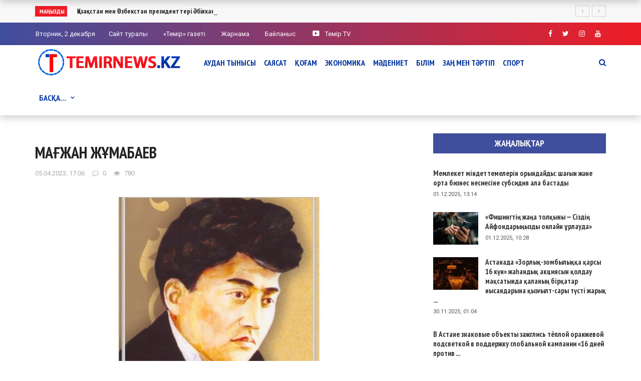

--- FILE ---
content_type: text/html; charset=UTF-8
request_url: https://temirnews.kz/archives/2328
body_size: 27248
content:
<!DOCTYPE html>
<html lang="ru-RU" itemscope itemtype="https://schema.org/BlogPosting">
<head>
	<meta charset="UTF-8" />
    
    <meta name="viewport" content="width=device-width, initial-scale=1"/>
	
	<meta name="keywords" content="Temirnews.kz, Темір ньюс, Темір ауданы, Temir audan, Темір ауданы жаңалықтар, Ақтөбе жаңалықтары, Жаңалықтар" />
    
    <link rel="profile" href="https://gmpg.org/xfn/11" />
	

	<title>МАҒЖАН ЖҰМАБАЕВ &#8212; Temirnews.kz ақпараттық сайты</title>
<script>var ajaxurl = "https://temirnews.kz/wp-admin/admin-ajax.php"</script><meta name='robots' content='max-image-preview:large' />
	<style>img:is([sizes="auto" i], [sizes^="auto," i]) { contain-intrinsic-size: 3000px 1500px }</style>
	<link rel='dns-prefetch' href='//fonts.googleapis.com' />
<link rel='preconnect' href='https://fonts.gstatic.com' crossorigin />
<link rel="alternate" type="application/rss+xml" title="Temirnews.kz ақпараттық сайты &raquo; Лента" href="https://temirnews.kz/feed" />
<link rel="alternate" type="application/rss+xml" title="Temirnews.kz ақпараттық сайты &raquo; Лента комментариев" href="https://temirnews.kz/comments/feed" />
<link rel="alternate" type="application/rss+xml" title="Temirnews.kz ақпараттық сайты &raquo; Лента комментариев к &laquo;МАҒЖАН ЖҰМАБАЕВ&raquo;" href="https://temirnews.kz/archives/2328/feed" />
<script type="text/javascript">
/* <![CDATA[ */
window._wpemojiSettings = {"baseUrl":"https:\/\/s.w.org\/images\/core\/emoji\/15.0.3\/72x72\/","ext":".png","svgUrl":"https:\/\/s.w.org\/images\/core\/emoji\/15.0.3\/svg\/","svgExt":".svg","source":{"concatemoji":"https:\/\/temirnews.kz\/wp-includes\/js\/wp-emoji-release.min.js?ver=6.7.2"}};
/*! This file is auto-generated */
!function(i,n){var o,s,e;function c(e){try{var t={supportTests:e,timestamp:(new Date).valueOf()};sessionStorage.setItem(o,JSON.stringify(t))}catch(e){}}function p(e,t,n){e.clearRect(0,0,e.canvas.width,e.canvas.height),e.fillText(t,0,0);var t=new Uint32Array(e.getImageData(0,0,e.canvas.width,e.canvas.height).data),r=(e.clearRect(0,0,e.canvas.width,e.canvas.height),e.fillText(n,0,0),new Uint32Array(e.getImageData(0,0,e.canvas.width,e.canvas.height).data));return t.every(function(e,t){return e===r[t]})}function u(e,t,n){switch(t){case"flag":return n(e,"\ud83c\udff3\ufe0f\u200d\u26a7\ufe0f","\ud83c\udff3\ufe0f\u200b\u26a7\ufe0f")?!1:!n(e,"\ud83c\uddfa\ud83c\uddf3","\ud83c\uddfa\u200b\ud83c\uddf3")&&!n(e,"\ud83c\udff4\udb40\udc67\udb40\udc62\udb40\udc65\udb40\udc6e\udb40\udc67\udb40\udc7f","\ud83c\udff4\u200b\udb40\udc67\u200b\udb40\udc62\u200b\udb40\udc65\u200b\udb40\udc6e\u200b\udb40\udc67\u200b\udb40\udc7f");case"emoji":return!n(e,"\ud83d\udc26\u200d\u2b1b","\ud83d\udc26\u200b\u2b1b")}return!1}function f(e,t,n){var r="undefined"!=typeof WorkerGlobalScope&&self instanceof WorkerGlobalScope?new OffscreenCanvas(300,150):i.createElement("canvas"),a=r.getContext("2d",{willReadFrequently:!0}),o=(a.textBaseline="top",a.font="600 32px Arial",{});return e.forEach(function(e){o[e]=t(a,e,n)}),o}function t(e){var t=i.createElement("script");t.src=e,t.defer=!0,i.head.appendChild(t)}"undefined"!=typeof Promise&&(o="wpEmojiSettingsSupports",s=["flag","emoji"],n.supports={everything:!0,everythingExceptFlag:!0},e=new Promise(function(e){i.addEventListener("DOMContentLoaded",e,{once:!0})}),new Promise(function(t){var n=function(){try{var e=JSON.parse(sessionStorage.getItem(o));if("object"==typeof e&&"number"==typeof e.timestamp&&(new Date).valueOf()<e.timestamp+604800&&"object"==typeof e.supportTests)return e.supportTests}catch(e){}return null}();if(!n){if("undefined"!=typeof Worker&&"undefined"!=typeof OffscreenCanvas&&"undefined"!=typeof URL&&URL.createObjectURL&&"undefined"!=typeof Blob)try{var e="postMessage("+f.toString()+"("+[JSON.stringify(s),u.toString(),p.toString()].join(",")+"));",r=new Blob([e],{type:"text/javascript"}),a=new Worker(URL.createObjectURL(r),{name:"wpTestEmojiSupports"});return void(a.onmessage=function(e){c(n=e.data),a.terminate(),t(n)})}catch(e){}c(n=f(s,u,p))}t(n)}).then(function(e){for(var t in e)n.supports[t]=e[t],n.supports.everything=n.supports.everything&&n.supports[t],"flag"!==t&&(n.supports.everythingExceptFlag=n.supports.everythingExceptFlag&&n.supports[t]);n.supports.everythingExceptFlag=n.supports.everythingExceptFlag&&!n.supports.flag,n.DOMReady=!1,n.readyCallback=function(){n.DOMReady=!0}}).then(function(){return e}).then(function(){var e;n.supports.everything||(n.readyCallback(),(e=n.source||{}).concatemoji?t(e.concatemoji):e.wpemoji&&e.twemoji&&(t(e.twemoji),t(e.wpemoji)))}))}((window,document),window._wpemojiSettings);
/* ]]> */
</script>
<style id='wp-emoji-styles-inline-css' type='text/css'>

	img.wp-smiley, img.emoji {
		display: inline !important;
		border: none !important;
		box-shadow: none !important;
		height: 1em !important;
		width: 1em !important;
		margin: 0 0.07em !important;
		vertical-align: -0.1em !important;
		background: none !important;
		padding: 0 !important;
	}
</style>
<link rel='stylesheet' id='wp-block-library-css' href='https://temirnews.kz/wp-includes/css/dist/block-library/style.min.css?ver=6.7.2' type='text/css' media='all' />
<style id='classic-theme-styles-inline-css' type='text/css'>
/*! This file is auto-generated */
.wp-block-button__link{color:#fff;background-color:#32373c;border-radius:9999px;box-shadow:none;text-decoration:none;padding:calc(.667em + 2px) calc(1.333em + 2px);font-size:1.125em}.wp-block-file__button{background:#32373c;color:#fff;text-decoration:none}
</style>
<style id='global-styles-inline-css' type='text/css'>
:root{--wp--preset--aspect-ratio--square: 1;--wp--preset--aspect-ratio--4-3: 4/3;--wp--preset--aspect-ratio--3-4: 3/4;--wp--preset--aspect-ratio--3-2: 3/2;--wp--preset--aspect-ratio--2-3: 2/3;--wp--preset--aspect-ratio--16-9: 16/9;--wp--preset--aspect-ratio--9-16: 9/16;--wp--preset--color--black: #000000;--wp--preset--color--cyan-bluish-gray: #abb8c3;--wp--preset--color--white: #ffffff;--wp--preset--color--pale-pink: #f78da7;--wp--preset--color--vivid-red: #cf2e2e;--wp--preset--color--luminous-vivid-orange: #ff6900;--wp--preset--color--luminous-vivid-amber: #fcb900;--wp--preset--color--light-green-cyan: #7bdcb5;--wp--preset--color--vivid-green-cyan: #00d084;--wp--preset--color--pale-cyan-blue: #8ed1fc;--wp--preset--color--vivid-cyan-blue: #0693e3;--wp--preset--color--vivid-purple: #9b51e0;--wp--preset--gradient--vivid-cyan-blue-to-vivid-purple: linear-gradient(135deg,rgba(6,147,227,1) 0%,rgb(155,81,224) 100%);--wp--preset--gradient--light-green-cyan-to-vivid-green-cyan: linear-gradient(135deg,rgb(122,220,180) 0%,rgb(0,208,130) 100%);--wp--preset--gradient--luminous-vivid-amber-to-luminous-vivid-orange: linear-gradient(135deg,rgba(252,185,0,1) 0%,rgba(255,105,0,1) 100%);--wp--preset--gradient--luminous-vivid-orange-to-vivid-red: linear-gradient(135deg,rgba(255,105,0,1) 0%,rgb(207,46,46) 100%);--wp--preset--gradient--very-light-gray-to-cyan-bluish-gray: linear-gradient(135deg,rgb(238,238,238) 0%,rgb(169,184,195) 100%);--wp--preset--gradient--cool-to-warm-spectrum: linear-gradient(135deg,rgb(74,234,220) 0%,rgb(151,120,209) 20%,rgb(207,42,186) 40%,rgb(238,44,130) 60%,rgb(251,105,98) 80%,rgb(254,248,76) 100%);--wp--preset--gradient--blush-light-purple: linear-gradient(135deg,rgb(255,206,236) 0%,rgb(152,150,240) 100%);--wp--preset--gradient--blush-bordeaux: linear-gradient(135deg,rgb(254,205,165) 0%,rgb(254,45,45) 50%,rgb(107,0,62) 100%);--wp--preset--gradient--luminous-dusk: linear-gradient(135deg,rgb(255,203,112) 0%,rgb(199,81,192) 50%,rgb(65,88,208) 100%);--wp--preset--gradient--pale-ocean: linear-gradient(135deg,rgb(255,245,203) 0%,rgb(182,227,212) 50%,rgb(51,167,181) 100%);--wp--preset--gradient--electric-grass: linear-gradient(135deg,rgb(202,248,128) 0%,rgb(113,206,126) 100%);--wp--preset--gradient--midnight: linear-gradient(135deg,rgb(2,3,129) 0%,rgb(40,116,252) 100%);--wp--preset--font-size--small: 13px;--wp--preset--font-size--medium: 20px;--wp--preset--font-size--large: 36px;--wp--preset--font-size--x-large: 42px;--wp--preset--spacing--20: 0.44rem;--wp--preset--spacing--30: 0.67rem;--wp--preset--spacing--40: 1rem;--wp--preset--spacing--50: 1.5rem;--wp--preset--spacing--60: 2.25rem;--wp--preset--spacing--70: 3.38rem;--wp--preset--spacing--80: 5.06rem;--wp--preset--shadow--natural: 6px 6px 9px rgba(0, 0, 0, 0.2);--wp--preset--shadow--deep: 12px 12px 50px rgba(0, 0, 0, 0.4);--wp--preset--shadow--sharp: 6px 6px 0px rgba(0, 0, 0, 0.2);--wp--preset--shadow--outlined: 6px 6px 0px -3px rgba(255, 255, 255, 1), 6px 6px rgba(0, 0, 0, 1);--wp--preset--shadow--crisp: 6px 6px 0px rgba(0, 0, 0, 1);}:where(.is-layout-flex){gap: 0.5em;}:where(.is-layout-grid){gap: 0.5em;}body .is-layout-flex{display: flex;}.is-layout-flex{flex-wrap: wrap;align-items: center;}.is-layout-flex > :is(*, div){margin: 0;}body .is-layout-grid{display: grid;}.is-layout-grid > :is(*, div){margin: 0;}:where(.wp-block-columns.is-layout-flex){gap: 2em;}:where(.wp-block-columns.is-layout-grid){gap: 2em;}:where(.wp-block-post-template.is-layout-flex){gap: 1.25em;}:where(.wp-block-post-template.is-layout-grid){gap: 1.25em;}.has-black-color{color: var(--wp--preset--color--black) !important;}.has-cyan-bluish-gray-color{color: var(--wp--preset--color--cyan-bluish-gray) !important;}.has-white-color{color: var(--wp--preset--color--white) !important;}.has-pale-pink-color{color: var(--wp--preset--color--pale-pink) !important;}.has-vivid-red-color{color: var(--wp--preset--color--vivid-red) !important;}.has-luminous-vivid-orange-color{color: var(--wp--preset--color--luminous-vivid-orange) !important;}.has-luminous-vivid-amber-color{color: var(--wp--preset--color--luminous-vivid-amber) !important;}.has-light-green-cyan-color{color: var(--wp--preset--color--light-green-cyan) !important;}.has-vivid-green-cyan-color{color: var(--wp--preset--color--vivid-green-cyan) !important;}.has-pale-cyan-blue-color{color: var(--wp--preset--color--pale-cyan-blue) !important;}.has-vivid-cyan-blue-color{color: var(--wp--preset--color--vivid-cyan-blue) !important;}.has-vivid-purple-color{color: var(--wp--preset--color--vivid-purple) !important;}.has-black-background-color{background-color: var(--wp--preset--color--black) !important;}.has-cyan-bluish-gray-background-color{background-color: var(--wp--preset--color--cyan-bluish-gray) !important;}.has-white-background-color{background-color: var(--wp--preset--color--white) !important;}.has-pale-pink-background-color{background-color: var(--wp--preset--color--pale-pink) !important;}.has-vivid-red-background-color{background-color: var(--wp--preset--color--vivid-red) !important;}.has-luminous-vivid-orange-background-color{background-color: var(--wp--preset--color--luminous-vivid-orange) !important;}.has-luminous-vivid-amber-background-color{background-color: var(--wp--preset--color--luminous-vivid-amber) !important;}.has-light-green-cyan-background-color{background-color: var(--wp--preset--color--light-green-cyan) !important;}.has-vivid-green-cyan-background-color{background-color: var(--wp--preset--color--vivid-green-cyan) !important;}.has-pale-cyan-blue-background-color{background-color: var(--wp--preset--color--pale-cyan-blue) !important;}.has-vivid-cyan-blue-background-color{background-color: var(--wp--preset--color--vivid-cyan-blue) !important;}.has-vivid-purple-background-color{background-color: var(--wp--preset--color--vivid-purple) !important;}.has-black-border-color{border-color: var(--wp--preset--color--black) !important;}.has-cyan-bluish-gray-border-color{border-color: var(--wp--preset--color--cyan-bluish-gray) !important;}.has-white-border-color{border-color: var(--wp--preset--color--white) !important;}.has-pale-pink-border-color{border-color: var(--wp--preset--color--pale-pink) !important;}.has-vivid-red-border-color{border-color: var(--wp--preset--color--vivid-red) !important;}.has-luminous-vivid-orange-border-color{border-color: var(--wp--preset--color--luminous-vivid-orange) !important;}.has-luminous-vivid-amber-border-color{border-color: var(--wp--preset--color--luminous-vivid-amber) !important;}.has-light-green-cyan-border-color{border-color: var(--wp--preset--color--light-green-cyan) !important;}.has-vivid-green-cyan-border-color{border-color: var(--wp--preset--color--vivid-green-cyan) !important;}.has-pale-cyan-blue-border-color{border-color: var(--wp--preset--color--pale-cyan-blue) !important;}.has-vivid-cyan-blue-border-color{border-color: var(--wp--preset--color--vivid-cyan-blue) !important;}.has-vivid-purple-border-color{border-color: var(--wp--preset--color--vivid-purple) !important;}.has-vivid-cyan-blue-to-vivid-purple-gradient-background{background: var(--wp--preset--gradient--vivid-cyan-blue-to-vivid-purple) !important;}.has-light-green-cyan-to-vivid-green-cyan-gradient-background{background: var(--wp--preset--gradient--light-green-cyan-to-vivid-green-cyan) !important;}.has-luminous-vivid-amber-to-luminous-vivid-orange-gradient-background{background: var(--wp--preset--gradient--luminous-vivid-amber-to-luminous-vivid-orange) !important;}.has-luminous-vivid-orange-to-vivid-red-gradient-background{background: var(--wp--preset--gradient--luminous-vivid-orange-to-vivid-red) !important;}.has-very-light-gray-to-cyan-bluish-gray-gradient-background{background: var(--wp--preset--gradient--very-light-gray-to-cyan-bluish-gray) !important;}.has-cool-to-warm-spectrum-gradient-background{background: var(--wp--preset--gradient--cool-to-warm-spectrum) !important;}.has-blush-light-purple-gradient-background{background: var(--wp--preset--gradient--blush-light-purple) !important;}.has-blush-bordeaux-gradient-background{background: var(--wp--preset--gradient--blush-bordeaux) !important;}.has-luminous-dusk-gradient-background{background: var(--wp--preset--gradient--luminous-dusk) !important;}.has-pale-ocean-gradient-background{background: var(--wp--preset--gradient--pale-ocean) !important;}.has-electric-grass-gradient-background{background: var(--wp--preset--gradient--electric-grass) !important;}.has-midnight-gradient-background{background: var(--wp--preset--gradient--midnight) !important;}.has-small-font-size{font-size: var(--wp--preset--font-size--small) !important;}.has-medium-font-size{font-size: var(--wp--preset--font-size--medium) !important;}.has-large-font-size{font-size: var(--wp--preset--font-size--large) !important;}.has-x-large-font-size{font-size: var(--wp--preset--font-size--x-large) !important;}
:where(.wp-block-post-template.is-layout-flex){gap: 1.25em;}:where(.wp-block-post-template.is-layout-grid){gap: 1.25em;}
:where(.wp-block-columns.is-layout-flex){gap: 2em;}:where(.wp-block-columns.is-layout-grid){gap: 2em;}
:root :where(.wp-block-pullquote){font-size: 1.5em;line-height: 1.6;}
</style>
<style id='extendify-gutenberg-patterns-and-templates-utilities-inline-css' type='text/css'>
.ext-absolute {
  position: absolute !important;
}

.ext-relative {
  position: relative !important;
}

.ext-top-base {
  top: var(--wp--style--block-gap, 1.75rem) !important;
}

.ext-top-lg {
  top: var(--extendify--spacing--large, 3rem) !important;
}

.ext--top-base {
  top: calc(var(--wp--style--block-gap, 1.75rem) * -1) !important;
}

.ext--top-lg {
  top: calc(var(--extendify--spacing--large, 3rem) * -1) !important;
}

.ext-right-base {
  right: var(--wp--style--block-gap, 1.75rem) !important;
}

.ext-right-lg {
  right: var(--extendify--spacing--large, 3rem) !important;
}

.ext--right-base {
  right: calc(var(--wp--style--block-gap, 1.75rem) * -1) !important;
}

.ext--right-lg {
  right: calc(var(--extendify--spacing--large, 3rem) * -1) !important;
}

.ext-bottom-base {
  bottom: var(--wp--style--block-gap, 1.75rem) !important;
}

.ext-bottom-lg {
  bottom: var(--extendify--spacing--large, 3rem) !important;
}

.ext--bottom-base {
  bottom: calc(var(--wp--style--block-gap, 1.75rem) * -1) !important;
}

.ext--bottom-lg {
  bottom: calc(var(--extendify--spacing--large, 3rem) * -1) !important;
}

.ext-left-base {
  left: var(--wp--style--block-gap, 1.75rem) !important;
}

.ext-left-lg {
  left: var(--extendify--spacing--large, 3rem) !important;
}

.ext--left-base {
  left: calc(var(--wp--style--block-gap, 1.75rem) * -1) !important;
}

.ext--left-lg {
  left: calc(var(--extendify--spacing--large, 3rem) * -1) !important;
}

.ext-order-1 {
  order: 1 !important;
}

.ext-order-2 {
  order: 2 !important;
}

.ext-col-auto {
  grid-column: auto !important;
}

.ext-col-span-1 {
  grid-column: span 1 / span 1 !important;
}

.ext-col-span-2 {
  grid-column: span 2 / span 2 !important;
}

.ext-col-span-3 {
  grid-column: span 3 / span 3 !important;
}

.ext-col-span-4 {
  grid-column: span 4 / span 4 !important;
}

.ext-col-span-5 {
  grid-column: span 5 / span 5 !important;
}

.ext-col-span-6 {
  grid-column: span 6 / span 6 !important;
}

.ext-col-span-7 {
  grid-column: span 7 / span 7 !important;
}

.ext-col-span-8 {
  grid-column: span 8 / span 8 !important;
}

.ext-col-span-9 {
  grid-column: span 9 / span 9 !important;
}

.ext-col-span-10 {
  grid-column: span 10 / span 10 !important;
}

.ext-col-span-11 {
  grid-column: span 11 / span 11 !important;
}

.ext-col-span-12 {
  grid-column: span 12 / span 12 !important;
}

.ext-col-span-full {
  grid-column: 1 / -1 !important;
}

.ext-col-start-1 {
  grid-column-start: 1 !important;
}

.ext-col-start-2 {
  grid-column-start: 2 !important;
}

.ext-col-start-3 {
  grid-column-start: 3 !important;
}

.ext-col-start-4 {
  grid-column-start: 4 !important;
}

.ext-col-start-5 {
  grid-column-start: 5 !important;
}

.ext-col-start-6 {
  grid-column-start: 6 !important;
}

.ext-col-start-7 {
  grid-column-start: 7 !important;
}

.ext-col-start-8 {
  grid-column-start: 8 !important;
}

.ext-col-start-9 {
  grid-column-start: 9 !important;
}

.ext-col-start-10 {
  grid-column-start: 10 !important;
}

.ext-col-start-11 {
  grid-column-start: 11 !important;
}

.ext-col-start-12 {
  grid-column-start: 12 !important;
}

.ext-col-start-13 {
  grid-column-start: 13 !important;
}

.ext-col-start-auto {
  grid-column-start: auto !important;
}

.ext-col-end-1 {
  grid-column-end: 1 !important;
}

.ext-col-end-2 {
  grid-column-end: 2 !important;
}

.ext-col-end-3 {
  grid-column-end: 3 !important;
}

.ext-col-end-4 {
  grid-column-end: 4 !important;
}

.ext-col-end-5 {
  grid-column-end: 5 !important;
}

.ext-col-end-6 {
  grid-column-end: 6 !important;
}

.ext-col-end-7 {
  grid-column-end: 7 !important;
}

.ext-col-end-8 {
  grid-column-end: 8 !important;
}

.ext-col-end-9 {
  grid-column-end: 9 !important;
}

.ext-col-end-10 {
  grid-column-end: 10 !important;
}

.ext-col-end-11 {
  grid-column-end: 11 !important;
}

.ext-col-end-12 {
  grid-column-end: 12 !important;
}

.ext-col-end-13 {
  grid-column-end: 13 !important;
}

.ext-col-end-auto {
  grid-column-end: auto !important;
}

.ext-row-auto {
  grid-row: auto !important;
}

.ext-row-span-1 {
  grid-row: span 1 / span 1 !important;
}

.ext-row-span-2 {
  grid-row: span 2 / span 2 !important;
}

.ext-row-span-3 {
  grid-row: span 3 / span 3 !important;
}

.ext-row-span-4 {
  grid-row: span 4 / span 4 !important;
}

.ext-row-span-5 {
  grid-row: span 5 / span 5 !important;
}

.ext-row-span-6 {
  grid-row: span 6 / span 6 !important;
}

.ext-row-span-full {
  grid-row: 1 / -1 !important;
}

.ext-row-start-1 {
  grid-row-start: 1 !important;
}

.ext-row-start-2 {
  grid-row-start: 2 !important;
}

.ext-row-start-3 {
  grid-row-start: 3 !important;
}

.ext-row-start-4 {
  grid-row-start: 4 !important;
}

.ext-row-start-5 {
  grid-row-start: 5 !important;
}

.ext-row-start-6 {
  grid-row-start: 6 !important;
}

.ext-row-start-7 {
  grid-row-start: 7 !important;
}

.ext-row-start-auto {
  grid-row-start: auto !important;
}

.ext-row-end-1 {
  grid-row-end: 1 !important;
}

.ext-row-end-2 {
  grid-row-end: 2 !important;
}

.ext-row-end-3 {
  grid-row-end: 3 !important;
}

.ext-row-end-4 {
  grid-row-end: 4 !important;
}

.ext-row-end-5 {
  grid-row-end: 5 !important;
}

.ext-row-end-6 {
  grid-row-end: 6 !important;
}

.ext-row-end-7 {
  grid-row-end: 7 !important;
}

.ext-row-end-auto {
  grid-row-end: auto !important;
}

.ext-m-0:not([style*="margin"]) {
  margin: 0 !important;
}

.ext-m-auto:not([style*="margin"]) {
  margin: auto !important;
}

.ext-m-base:not([style*="margin"]) {
  margin: var(--wp--style--block-gap, 1.75rem) !important;
}

.ext-m-lg:not([style*="margin"]) {
  margin: var(--extendify--spacing--large, 3rem) !important;
}

.ext--m-base:not([style*="margin"]) {
  margin: calc(var(--wp--style--block-gap, 1.75rem) * -1) !important;
}

.ext--m-lg:not([style*="margin"]) {
  margin: calc(var(--extendify--spacing--large, 3rem) * -1) !important;
}

.ext-mx-0:not([style*="margin"]) {
  margin-left: 0 !important;
  margin-right: 0 !important;
}

.ext-mx-auto:not([style*="margin"]) {
  margin-left: auto !important;
  margin-right: auto !important;
}

.ext-mx-base:not([style*="margin"]) {
  margin-left: var(--wp--style--block-gap, 1.75rem) !important;
  margin-right: var(--wp--style--block-gap, 1.75rem) !important;
}

.ext-mx-lg:not([style*="margin"]) {
  margin-left: var(--extendify--spacing--large, 3rem) !important;
  margin-right: var(--extendify--spacing--large, 3rem) !important;
}

.ext--mx-base:not([style*="margin"]) {
  margin-left: calc(var(--wp--style--block-gap, 1.75rem) * -1) !important;
  margin-right: calc(var(--wp--style--block-gap, 1.75rem) * -1) !important;
}

.ext--mx-lg:not([style*="margin"]) {
  margin-left: calc(var(--extendify--spacing--large, 3rem) * -1) !important;
  margin-right: calc(var(--extendify--spacing--large, 3rem) * -1) !important;
}

.ext-my-0:not([style*="margin"]) {
  margin-top: 0 !important;
  margin-bottom: 0 !important;
}

.ext-my-auto:not([style*="margin"]) {
  margin-top: auto !important;
  margin-bottom: auto !important;
}

.ext-my-base:not([style*="margin"]) {
  margin-top: var(--wp--style--block-gap, 1.75rem) !important;
  margin-bottom: var(--wp--style--block-gap, 1.75rem) !important;
}

.ext-my-lg:not([style*="margin"]) {
  margin-top: var(--extendify--spacing--large, 3rem) !important;
  margin-bottom: var(--extendify--spacing--large, 3rem) !important;
}

.ext--my-base:not([style*="margin"]) {
  margin-top: calc(var(--wp--style--block-gap, 1.75rem) * -1) !important;
  margin-bottom: calc(var(--wp--style--block-gap, 1.75rem) * -1) !important;
}

.ext--my-lg:not([style*="margin"]) {
  margin-top: calc(var(--extendify--spacing--large, 3rem) * -1) !important;
  margin-bottom: calc(var(--extendify--spacing--large, 3rem) * -1) !important;
}

.ext-mt-0:not([style*="margin"]) {
  margin-top: 0 !important;
}

.ext-mt-auto:not([style*="margin"]) {
  margin-top: auto !important;
}

.ext-mt-base:not([style*="margin"]) {
  margin-top: var(--wp--style--block-gap, 1.75rem) !important;
}

.ext-mt-lg:not([style*="margin"]) {
  margin-top: var(--extendify--spacing--large, 3rem) !important;
}

.ext--mt-base:not([style*="margin"]) {
  margin-top: calc(var(--wp--style--block-gap, 1.75rem) * -1) !important;
}

.ext--mt-lg:not([style*="margin"]) {
  margin-top: calc(var(--extendify--spacing--large, 3rem) * -1) !important;
}

.ext-mr-0:not([style*="margin"]) {
  margin-right: 0 !important;
}

.ext-mr-auto:not([style*="margin"]) {
  margin-right: auto !important;
}

.ext-mr-base:not([style*="margin"]) {
  margin-right: var(--wp--style--block-gap, 1.75rem) !important;
}

.ext-mr-lg:not([style*="margin"]) {
  margin-right: var(--extendify--spacing--large, 3rem) !important;
}

.ext--mr-base:not([style*="margin"]) {
  margin-right: calc(var(--wp--style--block-gap, 1.75rem) * -1) !important;
}

.ext--mr-lg:not([style*="margin"]) {
  margin-right: calc(var(--extendify--spacing--large, 3rem) * -1) !important;
}

.ext-mb-0:not([style*="margin"]) {
  margin-bottom: 0 !important;
}

.ext-mb-auto:not([style*="margin"]) {
  margin-bottom: auto !important;
}

.ext-mb-base:not([style*="margin"]) {
  margin-bottom: var(--wp--style--block-gap, 1.75rem) !important;
}

.ext-mb-lg:not([style*="margin"]) {
  margin-bottom: var(--extendify--spacing--large, 3rem) !important;
}

.ext--mb-base:not([style*="margin"]) {
  margin-bottom: calc(var(--wp--style--block-gap, 1.75rem) * -1) !important;
}

.ext--mb-lg:not([style*="margin"]) {
  margin-bottom: calc(var(--extendify--spacing--large, 3rem) * -1) !important;
}

.ext-ml-0:not([style*="margin"]) {
  margin-left: 0 !important;
}

.ext-ml-auto:not([style*="margin"]) {
  margin-left: auto !important;
}

.ext-ml-base:not([style*="margin"]) {
  margin-left: var(--wp--style--block-gap, 1.75rem) !important;
}

.ext-ml-lg:not([style*="margin"]) {
  margin-left: var(--extendify--spacing--large, 3rem) !important;
}

.ext--ml-base:not([style*="margin"]) {
  margin-left: calc(var(--wp--style--block-gap, 1.75rem) * -1) !important;
}

.ext--ml-lg:not([style*="margin"]) {
  margin-left: calc(var(--extendify--spacing--large, 3rem) * -1) !important;
}

.ext-block {
  display: block !important;
}

.ext-inline-block {
  display: inline-block !important;
}

.ext-inline {
  display: inline !important;
}

.ext-flex {
  display: flex !important;
}

.ext-inline-flex {
  display: inline-flex !important;
}

.ext-grid {
  display: grid !important;
}

.ext-inline-grid {
  display: inline-grid !important;
}

.ext-hidden {
  display: none !important;
}

.ext-w-auto {
  width: auto !important;
}

.ext-w-full {
  width: 100% !important;
}

.ext-max-w-full {
  max-width: 100% !important;
}

.ext-flex-1 {
  flex: 1 1 0% !important;
}

.ext-flex-auto {
  flex: 1 1 auto !important;
}

.ext-flex-initial {
  flex: 0 1 auto !important;
}

.ext-flex-none {
  flex: none !important;
}

.ext-flex-shrink-0 {
  flex-shrink: 0 !important;
}

.ext-flex-shrink {
  flex-shrink: 1 !important;
}

.ext-flex-grow-0 {
  flex-grow: 0 !important;
}

.ext-flex-grow {
  flex-grow: 1 !important;
}

.ext-list-none {
  list-style-type: none !important;
}

.ext-grid-cols-1 {
  grid-template-columns: repeat(1, minmax(0, 1fr)) !important;
}

.ext-grid-cols-2 {
  grid-template-columns: repeat(2, minmax(0, 1fr)) !important;
}

.ext-grid-cols-3 {
  grid-template-columns: repeat(3, minmax(0, 1fr)) !important;
}

.ext-grid-cols-4 {
  grid-template-columns: repeat(4, minmax(0, 1fr)) !important;
}

.ext-grid-cols-5 {
  grid-template-columns: repeat(5, minmax(0, 1fr)) !important;
}

.ext-grid-cols-6 {
  grid-template-columns: repeat(6, minmax(0, 1fr)) !important;
}

.ext-grid-cols-7 {
  grid-template-columns: repeat(7, minmax(0, 1fr)) !important;
}

.ext-grid-cols-8 {
  grid-template-columns: repeat(8, minmax(0, 1fr)) !important;
}

.ext-grid-cols-9 {
  grid-template-columns: repeat(9, minmax(0, 1fr)) !important;
}

.ext-grid-cols-10 {
  grid-template-columns: repeat(10, minmax(0, 1fr)) !important;
}

.ext-grid-cols-11 {
  grid-template-columns: repeat(11, minmax(0, 1fr)) !important;
}

.ext-grid-cols-12 {
  grid-template-columns: repeat(12, minmax(0, 1fr)) !important;
}

.ext-grid-cols-none {
  grid-template-columns: none !important;
}

.ext-grid-rows-1 {
  grid-template-rows: repeat(1, minmax(0, 1fr)) !important;
}

.ext-grid-rows-2 {
  grid-template-rows: repeat(2, minmax(0, 1fr)) !important;
}

.ext-grid-rows-3 {
  grid-template-rows: repeat(3, minmax(0, 1fr)) !important;
}

.ext-grid-rows-4 {
  grid-template-rows: repeat(4, minmax(0, 1fr)) !important;
}

.ext-grid-rows-5 {
  grid-template-rows: repeat(5, minmax(0, 1fr)) !important;
}

.ext-grid-rows-6 {
  grid-template-rows: repeat(6, minmax(0, 1fr)) !important;
}

.ext-grid-rows-none {
  grid-template-rows: none !important;
}

.ext-flex-row {
  flex-direction: row !important;
}

.ext-flex-row-reverse {
  flex-direction: row-reverse !important;
}

.ext-flex-col {
  flex-direction: column !important;
}

.ext-flex-col-reverse {
  flex-direction: column-reverse !important;
}

.ext-flex-wrap {
  flex-wrap: wrap !important;
}

.ext-flex-wrap-reverse {
  flex-wrap: wrap-reverse !important;
}

.ext-flex-nowrap {
  flex-wrap: nowrap !important;
}

.ext-items-start {
  align-items: flex-start !important;
}

.ext-items-end {
  align-items: flex-end !important;
}

.ext-items-center {
  align-items: center !important;
}

.ext-items-baseline {
  align-items: baseline !important;
}

.ext-items-stretch {
  align-items: stretch !important;
}

.ext-justify-start {
  justify-content: flex-start !important;
}

.ext-justify-end {
  justify-content: flex-end !important;
}

.ext-justify-center {
  justify-content: center !important;
}

.ext-justify-between {
  justify-content: space-between !important;
}

.ext-justify-around {
  justify-content: space-around !important;
}

.ext-justify-evenly {
  justify-content: space-evenly !important;
}

.ext-justify-items-start {
  justify-items: start !important;
}

.ext-justify-items-end {
  justify-items: end !important;
}

.ext-justify-items-center {
  justify-items: center !important;
}

.ext-justify-items-stretch {
  justify-items: stretch !important;
}

.ext-gap-0 {
  gap: 0 !important;
}

.ext-gap-base {
  gap: var(--wp--style--block-gap, 1.75rem) !important;
}

.ext-gap-lg {
  gap: var(--extendify--spacing--large, 3rem) !important;
}

.ext-gap-x-0 {
  -moz-column-gap: 0 !important;
       column-gap: 0 !important;
}

.ext-gap-x-base {
  -moz-column-gap: var(--wp--style--block-gap, 1.75rem) !important;
       column-gap: var(--wp--style--block-gap, 1.75rem) !important;
}

.ext-gap-x-lg {
  -moz-column-gap: var(--extendify--spacing--large, 3rem) !important;
       column-gap: var(--extendify--spacing--large, 3rem) !important;
}

.ext-gap-y-0 {
  row-gap: 0 !important;
}

.ext-gap-y-base {
  row-gap: var(--wp--style--block-gap, 1.75rem) !important;
}

.ext-gap-y-lg {
  row-gap: var(--extendify--spacing--large, 3rem) !important;
}

.ext-justify-self-auto {
  justify-self: auto !important;
}

.ext-justify-self-start {
  justify-self: start !important;
}

.ext-justify-self-end {
  justify-self: end !important;
}

.ext-justify-self-center {
  justify-self: center !important;
}

.ext-justify-self-stretch {
  justify-self: stretch !important;
}

.ext-rounded-none {
  border-radius: 0px !important;
}

.ext-rounded-full {
  border-radius: 9999px !important;
}

.ext-rounded-t-none {
  border-top-left-radius: 0px !important;
  border-top-right-radius: 0px !important;
}

.ext-rounded-t-full {
  border-top-left-radius: 9999px !important;
  border-top-right-radius: 9999px !important;
}

.ext-rounded-r-none {
  border-top-right-radius: 0px !important;
  border-bottom-right-radius: 0px !important;
}

.ext-rounded-r-full {
  border-top-right-radius: 9999px !important;
  border-bottom-right-radius: 9999px !important;
}

.ext-rounded-b-none {
  border-bottom-right-radius: 0px !important;
  border-bottom-left-radius: 0px !important;
}

.ext-rounded-b-full {
  border-bottom-right-radius: 9999px !important;
  border-bottom-left-radius: 9999px !important;
}

.ext-rounded-l-none {
  border-top-left-radius: 0px !important;
  border-bottom-left-radius: 0px !important;
}

.ext-rounded-l-full {
  border-top-left-radius: 9999px !important;
  border-bottom-left-radius: 9999px !important;
}

.ext-rounded-tl-none {
  border-top-left-radius: 0px !important;
}

.ext-rounded-tl-full {
  border-top-left-radius: 9999px !important;
}

.ext-rounded-tr-none {
  border-top-right-radius: 0px !important;
}

.ext-rounded-tr-full {
  border-top-right-radius: 9999px !important;
}

.ext-rounded-br-none {
  border-bottom-right-radius: 0px !important;
}

.ext-rounded-br-full {
  border-bottom-right-radius: 9999px !important;
}

.ext-rounded-bl-none {
  border-bottom-left-radius: 0px !important;
}

.ext-rounded-bl-full {
  border-bottom-left-radius: 9999px !important;
}

.ext-border-0 {
  border-width: 0px !important;
}

.ext-border-t-0 {
  border-top-width: 0px !important;
}

.ext-border-r-0 {
  border-right-width: 0px !important;
}

.ext-border-b-0 {
  border-bottom-width: 0px !important;
}

.ext-border-l-0 {
  border-left-width: 0px !important;
}

.ext-p-0:not([style*="padding"]) {
  padding: 0 !important;
}

.ext-p-base:not([style*="padding"]) {
  padding: var(--wp--style--block-gap, 1.75rem) !important;
}

.ext-p-lg:not([style*="padding"]) {
  padding: var(--extendify--spacing--large, 3rem) !important;
}

.ext-px-0:not([style*="padding"]) {
  padding-left: 0 !important;
  padding-right: 0 !important;
}

.ext-px-base:not([style*="padding"]) {
  padding-left: var(--wp--style--block-gap, 1.75rem) !important;
  padding-right: var(--wp--style--block-gap, 1.75rem) !important;
}

.ext-px-lg:not([style*="padding"]) {
  padding-left: var(--extendify--spacing--large, 3rem) !important;
  padding-right: var(--extendify--spacing--large, 3rem) !important;
}

.ext-py-0:not([style*="padding"]) {
  padding-top: 0 !important;
  padding-bottom: 0 !important;
}

.ext-py-base:not([style*="padding"]) {
  padding-top: var(--wp--style--block-gap, 1.75rem) !important;
  padding-bottom: var(--wp--style--block-gap, 1.75rem) !important;
}

.ext-py-lg:not([style*="padding"]) {
  padding-top: var(--extendify--spacing--large, 3rem) !important;
  padding-bottom: var(--extendify--spacing--large, 3rem) !important;
}

.ext-pt-0:not([style*="padding"]) {
  padding-top: 0 !important;
}

.ext-pt-base:not([style*="padding"]) {
  padding-top: var(--wp--style--block-gap, 1.75rem) !important;
}

.ext-pt-lg:not([style*="padding"]) {
  padding-top: var(--extendify--spacing--large, 3rem) !important;
}

.ext-pr-0:not([style*="padding"]) {
  padding-right: 0 !important;
}

.ext-pr-base:not([style*="padding"]) {
  padding-right: var(--wp--style--block-gap, 1.75rem) !important;
}

.ext-pr-lg:not([style*="padding"]) {
  padding-right: var(--extendify--spacing--large, 3rem) !important;
}

.ext-pb-0:not([style*="padding"]) {
  padding-bottom: 0 !important;
}

.ext-pb-base:not([style*="padding"]) {
  padding-bottom: var(--wp--style--block-gap, 1.75rem) !important;
}

.ext-pb-lg:not([style*="padding"]) {
  padding-bottom: var(--extendify--spacing--large, 3rem) !important;
}

.ext-pl-0:not([style*="padding"]) {
  padding-left: 0 !important;
}

.ext-pl-base:not([style*="padding"]) {
  padding-left: var(--wp--style--block-gap, 1.75rem) !important;
}

.ext-pl-lg:not([style*="padding"]) {
  padding-left: var(--extendify--spacing--large, 3rem) !important;
}

.ext-text-left {
  text-align: left !important;
}

.ext-text-center {
  text-align: center !important;
}

.ext-text-right {
  text-align: right !important;
}

.ext-leading-none {
  line-height: 1 !important;
}

.ext-leading-tight {
  line-height: 1.25 !important;
}

.ext-leading-snug {
  line-height: 1.375 !important;
}

.ext-leading-normal {
  line-height: 1.5 !important;
}

.ext-leading-relaxed {
  line-height: 1.625 !important;
}

.ext-leading-loose {
  line-height: 2 !important;
}

.ext-aspect-square img {
  aspect-ratio: 1 / 1 !important;
  -o-object-fit: cover !important;
     object-fit: cover !important;
}

.ext-aspect-landscape img {
  aspect-ratio: 4 / 3 !important;
  -o-object-fit: cover !important;
     object-fit: cover !important;
}

.ext-aspect-landscape-wide img {
  aspect-ratio: 16 / 9 !important;
  -o-object-fit: cover !important;
     object-fit: cover !important;
}

.ext-aspect-portrait img {
  aspect-ratio: 3 / 4 !important;
  -o-object-fit: cover !important;
     object-fit: cover !important;
}

.ext-aspect-square .components-resizable-box__container,
.ext-aspect-landscape .components-resizable-box__container,
.ext-aspect-landscape-wide .components-resizable-box__container,
.ext-aspect-portrait .components-resizable-box__container {
  height: auto !important;
}

.clip-path--rhombus img {
  -webkit-clip-path: polygon(15% 6%, 80% 29%, 84% 93%, 23% 69%) !important;
          clip-path: polygon(15% 6%, 80% 29%, 84% 93%, 23% 69%) !important;
}

.clip-path--diamond img {
  -webkit-clip-path: polygon(5% 29%, 60% 2%, 91% 64%, 36% 89%) !important;
          clip-path: polygon(5% 29%, 60% 2%, 91% 64%, 36% 89%) !important;
}

.clip-path--rhombus-alt img {
  -webkit-clip-path: polygon(14% 9%, 85% 24%, 91% 89%, 19% 76%) !important;
          clip-path: polygon(14% 9%, 85% 24%, 91% 89%, 19% 76%) !important;
}

/*
The .ext utility is a top-level class that we use to target contents within our patterns.
We use it here to ensure columns blocks display well across themes.
*/

.wp-block-columns[class*="fullwidth-cols"] {
  /* no suggestion */
  margin-bottom: unset !important;
}

.wp-block-column.editor\:pointer-events-none {
  /* no suggestion */
  margin-top: 0 !important;
  margin-bottom: 0 !important;
}

.is-root-container.block-editor-block-list__layout
    > [data-align="full"]:not(:first-of-type)
    > .wp-block-column.editor\:pointer-events-none,
.is-root-container.block-editor-block-list__layout
    > [data-align="wide"]
    > .wp-block-column.editor\:pointer-events-none {
  /* no suggestion */
  margin-top: calc(-1 * var(--wp--style--block-gap, 28px)) !important;
}

.is-root-container.block-editor-block-list__layout
    > [data-align="full"]:not(:first-of-type)
    > .ext-my-0,
.is-root-container.block-editor-block-list__layout
    > [data-align="wide"]
    > .ext-my-0:not([style*="margin"]) {
  /* no suggestion */
  margin-top: calc(-1 * var(--wp--style--block-gap, 28px)) !important;
}

/* Some popular themes use padding instead of core margin for columns; remove it */

.ext .wp-block-columns .wp-block-column[style*="padding"] {
  /* no suggestion */
  padding-left: 0 !important;
  padding-right: 0 !important;
}

/* Some popular themes add double spacing between columns; remove it */

.ext
    .wp-block-columns
    + .wp-block-columns:not([class*="mt-"]):not([class*="my-"]):not([style*="margin"]) {
  /* no suggestion */
  margin-top: 0 !important;
}

[class*="fullwidth-cols"] .wp-block-column:first-child,
[class*="fullwidth-cols"] .wp-block-group:first-child {
  /* no suggestion */
}

[class*="fullwidth-cols"] .wp-block-column:first-child, [class*="fullwidth-cols"] .wp-block-group:first-child {
  margin-top: 0 !important;
}

[class*="fullwidth-cols"] .wp-block-column:last-child,
[class*="fullwidth-cols"] .wp-block-group:last-child {
  /* no suggestion */
}

[class*="fullwidth-cols"] .wp-block-column:last-child, [class*="fullwidth-cols"] .wp-block-group:last-child {
  margin-bottom: 0 !important;
}

[class*="fullwidth-cols"] .wp-block-column:first-child > * {
  /* no suggestion */
  margin-top: 0 !important;
}

[class*="fullwidth-cols"] .wp-block-column > *:first-child {
  /* no suggestion */
  margin-top: 0 !important;
}

[class*="fullwidth-cols"] .wp-block-column > *:last-child {
  /* no suggestion */
  margin-bottom: 0 !important;
}

.ext .is-not-stacked-on-mobile .wp-block-column {
  /* no suggestion */
  margin-bottom: 0 !important;
}

/* Add base margin bottom to all columns */

.wp-block-columns[class*="fullwidth-cols"]:not(.is-not-stacked-on-mobile)
    > .wp-block-column:not(:last-child) {
  /* no suggestion */
  margin-bottom: var(--wp--style--block-gap, 1.75rem) !important;
}

@media (min-width: 782px) {
  .wp-block-columns[class*="fullwidth-cols"]:not(.is-not-stacked-on-mobile)
        > .wp-block-column:not(:last-child) {
    /* no suggestion */
    margin-bottom: 0 !important;
  }
}

/* Remove margin bottom from "not-stacked" columns */

.wp-block-columns[class*="fullwidth-cols"].is-not-stacked-on-mobile
    > .wp-block-column {
  /* no suggestion */
  margin-bottom: 0 !important;
}

@media (min-width: 600px) and (max-width: 781px) {
  .wp-block-columns[class*="fullwidth-cols"]:not(.is-not-stacked-on-mobile)
        > .wp-block-column:nth-child(even) {
    /* no suggestion */
    margin-left: var(--wp--style--block-gap, 2em) !important;
  }
}

/*
    The `tablet:fullwidth-cols` and `desktop:fullwidth-cols` utilities are used
    to counter the core/columns responsive for at our breakpoints.
*/

@media (max-width: 781px) {
  .tablet\:fullwidth-cols.wp-block-columns:not(.is-not-stacked-on-mobile) {
    flex-wrap: wrap !important;
  }

  .tablet\:fullwidth-cols.wp-block-columns:not(.is-not-stacked-on-mobile)
        > .wp-block-column {
    margin-left: 0 !important;
  }

  .tablet\:fullwidth-cols.wp-block-columns:not(.is-not-stacked-on-mobile)
        > .wp-block-column:not([style*="margin"]) {
    /* no suggestion */
    margin-left: 0 !important;
  }

  .tablet\:fullwidth-cols.wp-block-columns:not(.is-not-stacked-on-mobile)
        > .wp-block-column {
    flex-basis: 100% !important; /* Required to negate core/columns flex-basis */
  }
}

@media (max-width: 1079px) {
  .desktop\:fullwidth-cols.wp-block-columns:not(.is-not-stacked-on-mobile) {
    flex-wrap: wrap !important;
  }

  .desktop\:fullwidth-cols.wp-block-columns:not(.is-not-stacked-on-mobile)
        > .wp-block-column {
    margin-left: 0 !important;
  }

  .desktop\:fullwidth-cols.wp-block-columns:not(.is-not-stacked-on-mobile)
        > .wp-block-column:not([style*="margin"]) {
    /* no suggestion */
    margin-left: 0 !important;
  }

  .desktop\:fullwidth-cols.wp-block-columns:not(.is-not-stacked-on-mobile)
        > .wp-block-column {
    flex-basis: 100% !important; /* Required to negate core/columns flex-basis */
  }

  .desktop\:fullwidth-cols.wp-block-columns:not(.is-not-stacked-on-mobile)
        > .wp-block-column:not(:last-child) {
    margin-bottom: var(--wp--style--block-gap, 1.75rem) !important;
  }
}

.direction-rtl {
  direction: rtl !important;
}

.direction-ltr {
  direction: ltr !important;
}

/* Use "is-style-" prefix to support adding this style to the core/list block */

.is-style-inline-list {
  padding-left: 0 !important;
}

.is-style-inline-list li {
  /* no suggestion */
  list-style-type: none !important;
}

@media (min-width: 782px) {
  .is-style-inline-list li {
    margin-right: var(--wp--style--block-gap, 1.75rem) !important;
    display: inline !important;
  }
}

.is-style-inline-list li:first-child {
  /* no suggestion */
}

@media (min-width: 782px) {
  .is-style-inline-list li:first-child {
    margin-left: 0 !important;
  }
}

.is-style-inline-list li:last-child {
  /* no suggestion */
}

@media (min-width: 782px) {
  .is-style-inline-list li:last-child {
    margin-right: 0 !important;
  }
}

.bring-to-front {
  position: relative !important;
  z-index: 10 !important;
}

.text-stroke {
  -webkit-text-stroke-width: var(
        --wp--custom--typography--text-stroke-width,
        2px
    ) !important;
  -webkit-text-stroke-color: var(--wp--preset--color--background) !important;
}

.text-stroke--primary {
  -webkit-text-stroke-width: var(
        --wp--custom--typography--text-stroke-width,
        2px
    ) !important;
  -webkit-text-stroke-color: var(--wp--preset--color--primary) !important;
}

.text-stroke--secondary {
  -webkit-text-stroke-width: var(
        --wp--custom--typography--text-stroke-width,
        2px
    ) !important;
  -webkit-text-stroke-color: var(--wp--preset--color--secondary) !important;
}

.editor\:no-caption .block-editor-rich-text__editable {
  display: none !important;
}

.editor\:no-inserter > .block-list-appender,
.editor\:no-inserter .wp-block-group__inner-container > .block-list-appender {
  display: none !important;
}

.editor\:no-inserter .wp-block-cover__inner-container > .block-list-appender {
  display: none !important;
}

.editor\:no-inserter .wp-block-column:not(.is-selected) > .block-list-appender {
  display: none !important;
}

.editor\:no-resize .components-resizable-box__handle::after,
.editor\:no-resize .components-resizable-box__side-handle::before,
.editor\:no-resize .components-resizable-box__handle {
  display: none !important;
  pointer-events: none !important;
}

.editor\:no-resize .components-resizable-box__container {
  display: block !important;
}

.editor\:pointer-events-none {
  pointer-events: none !important;
}

.is-style-angled {
  /* no suggestion */
  align-items: center !important;
  justify-content: flex-end !important;
}

.ext .is-style-angled > [class*="_inner-container"] {
  align-items: center !important;
}

.is-style-angled .wp-block-cover__image-background,
.is-style-angled .wp-block-cover__video-background {
  /* no suggestion */
  -webkit-clip-path: polygon(0 0, 30% 0%, 50% 100%, 0% 100%) !important;
          clip-path: polygon(0 0, 30% 0%, 50% 100%, 0% 100%) !important;
  z-index: 1 !important;
}

@media (min-width: 782px) {
  .is-style-angled .wp-block-cover__image-background,
    .is-style-angled .wp-block-cover__video-background {
    /* no suggestion */
    -webkit-clip-path: polygon(0 0, 55% 0%, 65% 100%, 0% 100%) !important;
            clip-path: polygon(0 0, 55% 0%, 65% 100%, 0% 100%) !important;
  }
}

.has-foreground-color {
  /* no suggestion */
  color: var(--wp--preset--color--foreground, #000) !important;
}

.has-foreground-background-color {
  /* no suggestion */
  background-color: var(--wp--preset--color--foreground, #000) !important;
}

.has-background-color {
  /* no suggestion */
  color: var(--wp--preset--color--background, #fff) !important;
}

.has-background-background-color {
  /* no suggestion */
  background-color: var(--wp--preset--color--background, #fff) !important;
}

.has-primary-color {
  /* no suggestion */
  color: var(--wp--preset--color--primary, #4b5563) !important;
}

.has-primary-background-color {
  /* no suggestion */
  background-color: var(--wp--preset--color--primary, #4b5563) !important;
}

.has-secondary-color {
  /* no suggestion */
  color: var(--wp--preset--color--secondary, #9ca3af) !important;
}

.has-secondary-background-color {
  /* no suggestion */
  background-color: var(--wp--preset--color--secondary, #9ca3af) !important;
}

/* Ensure themes that target specific elements use the right colors */

.ext.has-text-color p,
.ext.has-text-color h1,
.ext.has-text-color h2,
.ext.has-text-color h3,
.ext.has-text-color h4,
.ext.has-text-color h5,
.ext.has-text-color h6 {
  /* no suggestion */
  color: currentColor !important;
}

.has-white-color {
  /* no suggestion */
  color: var(--wp--preset--color--white, #fff) !important;
}

.has-black-color {
  /* no suggestion */
  color: var(--wp--preset--color--black, #000) !important;
}

.has-ext-foreground-background-color {
  /* no suggestion */
  background-color: var(
        --wp--preset--color--foreground,
        var(--wp--preset--color--black, #000)
    ) !important;
}

.has-ext-primary-background-color {
  /* no suggestion */
  background-color: var(
        --wp--preset--color--primary,
        var(--wp--preset--color--cyan-bluish-gray, #000)
    ) !important;
}

/* Fix button borders with specified background colors */

.wp-block-button__link.has-black-background-color {
  /* no suggestion */
  border-color: var(--wp--preset--color--black, #000) !important;
}

.wp-block-button__link.has-white-background-color {
  /* no suggestion */
  border-color: var(--wp--preset--color--white, #fff) !important;
}

.has-ext-small-font-size {
  /* no suggestion */
  font-size: var(--wp--preset--font-size--ext-small) !important;
}

.has-ext-medium-font-size {
  /* no suggestion */
  font-size: var(--wp--preset--font-size--ext-medium) !important;
}

.has-ext-large-font-size {
  /* no suggestion */
  font-size: var(--wp--preset--font-size--ext-large) !important;
  line-height: 1.2 !important;
}

.has-ext-x-large-font-size {
  /* no suggestion */
  font-size: var(--wp--preset--font-size--ext-x-large) !important;
  line-height: 1 !important;
}

.has-ext-xx-large-font-size {
  /* no suggestion */
  font-size: var(--wp--preset--font-size--ext-xx-large) !important;
  line-height: 1 !important;
}

/* Line height */

.has-ext-x-large-font-size:not([style*="line-height"]) {
  /* no suggestion */
  line-height: 1.1 !important;
}

.has-ext-xx-large-font-size:not([style*="line-height"]) {
  /* no suggestion */
  line-height: 1.1 !important;
}

.ext .wp-block-group > * {
  /* Line height */
  margin-top: 0 !important;
  margin-bottom: 0 !important;
}

.ext .wp-block-group > * + * {
  margin-top: var(--wp--style--block-gap, 1.75rem) !important;
  margin-bottom: 0 !important;
}

.ext h2 {
  margin-top: var(--wp--style--block-gap, 1.75rem) !important;
  margin-bottom: var(--wp--style--block-gap, 1.75rem) !important;
}

.has-ext-x-large-font-size + p,
.has-ext-x-large-font-size + h3 {
  margin-top: 0.5rem !important;
}

.ext .wp-block-buttons > .wp-block-button.wp-block-button__width-25 {
  width: calc(25% - var(--wp--style--block-gap, 0.5em) * 0.75) !important;
  min-width: 12rem !important;
}

/* Classic themes use an inner [class*="_inner-container"] that our utilities cannot directly target, so we need to do so with a few */

.ext .ext-grid > [class*="_inner-container"] {
  /* no suggestion */
  display: grid !important;
}

/* Unhinge grid for container blocks in classic themes, and < 5.9 */

.ext > [class*="_inner-container"] > .ext-grid:not([class*="columns"]),
.ext
    > [class*="_inner-container"]
    > .wp-block
    > .ext-grid:not([class*="columns"]) {
  /* no suggestion */
  display: initial !important;
}

/* Grid Columns */

.ext .ext-grid-cols-1 > [class*="_inner-container"] {
  /* no suggestion */
  grid-template-columns: repeat(1, minmax(0, 1fr)) !important;
}

.ext .ext-grid-cols-2 > [class*="_inner-container"] {
  /* no suggestion */
  grid-template-columns: repeat(2, minmax(0, 1fr)) !important;
}

.ext .ext-grid-cols-3 > [class*="_inner-container"] {
  /* no suggestion */
  grid-template-columns: repeat(3, minmax(0, 1fr)) !important;
}

.ext .ext-grid-cols-4 > [class*="_inner-container"] {
  /* no suggestion */
  grid-template-columns: repeat(4, minmax(0, 1fr)) !important;
}

.ext .ext-grid-cols-5 > [class*="_inner-container"] {
  /* no suggestion */
  grid-template-columns: repeat(5, minmax(0, 1fr)) !important;
}

.ext .ext-grid-cols-6 > [class*="_inner-container"] {
  /* no suggestion */
  grid-template-columns: repeat(6, minmax(0, 1fr)) !important;
}

.ext .ext-grid-cols-7 > [class*="_inner-container"] {
  /* no suggestion */
  grid-template-columns: repeat(7, minmax(0, 1fr)) !important;
}

.ext .ext-grid-cols-8 > [class*="_inner-container"] {
  /* no suggestion */
  grid-template-columns: repeat(8, minmax(0, 1fr)) !important;
}

.ext .ext-grid-cols-9 > [class*="_inner-container"] {
  /* no suggestion */
  grid-template-columns: repeat(9, minmax(0, 1fr)) !important;
}

.ext .ext-grid-cols-10 > [class*="_inner-container"] {
  /* no suggestion */
  grid-template-columns: repeat(10, minmax(0, 1fr)) !important;
}

.ext .ext-grid-cols-11 > [class*="_inner-container"] {
  /* no suggestion */
  grid-template-columns: repeat(11, minmax(0, 1fr)) !important;
}

.ext .ext-grid-cols-12 > [class*="_inner-container"] {
  /* no suggestion */
  grid-template-columns: repeat(12, minmax(0, 1fr)) !important;
}

.ext .ext-grid-cols-13 > [class*="_inner-container"] {
  /* no suggestion */
  grid-template-columns: repeat(13, minmax(0, 1fr)) !important;
}

.ext .ext-grid-cols-none > [class*="_inner-container"] {
  /* no suggestion */
  grid-template-columns: none !important;
}

/* Grid Rows */

.ext .ext-grid-rows-1 > [class*="_inner-container"] {
  /* no suggestion */
  grid-template-rows: repeat(1, minmax(0, 1fr)) !important;
}

.ext .ext-grid-rows-2 > [class*="_inner-container"] {
  /* no suggestion */
  grid-template-rows: repeat(2, minmax(0, 1fr)) !important;
}

.ext .ext-grid-rows-3 > [class*="_inner-container"] {
  /* no suggestion */
  grid-template-rows: repeat(3, minmax(0, 1fr)) !important;
}

.ext .ext-grid-rows-4 > [class*="_inner-container"] {
  /* no suggestion */
  grid-template-rows: repeat(4, minmax(0, 1fr)) !important;
}

.ext .ext-grid-rows-5 > [class*="_inner-container"] {
  /* no suggestion */
  grid-template-rows: repeat(5, minmax(0, 1fr)) !important;
}

.ext .ext-grid-rows-6 > [class*="_inner-container"] {
  /* no suggestion */
  grid-template-rows: repeat(6, minmax(0, 1fr)) !important;
}

.ext .ext-grid-rows-none > [class*="_inner-container"] {
  /* no suggestion */
  grid-template-rows: none !important;
}

/* Align */

.ext .ext-items-start > [class*="_inner-container"] {
  align-items: flex-start !important;
}

.ext .ext-items-end > [class*="_inner-container"] {
  align-items: flex-end !important;
}

.ext .ext-items-center > [class*="_inner-container"] {
  align-items: center !important;
}

.ext .ext-items-baseline > [class*="_inner-container"] {
  align-items: baseline !important;
}

.ext .ext-items-stretch > [class*="_inner-container"] {
  align-items: stretch !important;
}

.ext.wp-block-group > *:last-child {
  /* no suggestion */
  margin-bottom: 0 !important;
}

/* For <5.9 */

.ext .wp-block-group__inner-container {
  /* no suggestion */
  padding: 0 !important;
}

.ext.has-background {
  /* no suggestion */
  padding-left: var(--wp--style--block-gap, 1.75rem) !important;
  padding-right: var(--wp--style--block-gap, 1.75rem) !important;
}

/* Fallback for classic theme group blocks */

.ext *[class*="inner-container"] > .alignwide *[class*="inner-container"],
.ext
    *[class*="inner-container"]
    > [data-align="wide"]
    *[class*="inner-container"] {
  /* no suggestion */
  max-width: var(--responsive--alignwide-width, 120rem) !important;
}

.ext *[class*="inner-container"] > .alignwide *[class*="inner-container"] > *,
.ext
    *[class*="inner-container"]
    > [data-align="wide"]
    *[class*="inner-container"]
    > * {
  /* no suggestion */
}

.ext *[class*="inner-container"] > .alignwide *[class*="inner-container"] > *, .ext
    *[class*="inner-container"]
    > [data-align="wide"]
    *[class*="inner-container"]
    > * {
  max-width: 100% !important;
}

/* Ensure image block display is standardized */

.ext .wp-block-image {
  /* no suggestion */
  position: relative !important;
  text-align: center !important;
}

.ext .wp-block-image img {
  /* no suggestion */
  display: inline-block !important;
  vertical-align: middle !important;
}

body {
  /* no suggestion */
  /* We need to abstract this out of tailwind.config because clamp doesnt translate with negative margins */
  --extendify--spacing--large: var(
        --wp--custom--spacing--large,
        clamp(2em, 8vw, 8em)
    ) !important;
  /* Add pattern preset font sizes */
  --wp--preset--font-size--ext-small: 1rem !important;
  --wp--preset--font-size--ext-medium: 1.125rem !important;
  --wp--preset--font-size--ext-large: clamp(1.65rem, 3.5vw, 2.15rem) !important;
  --wp--preset--font-size--ext-x-large: clamp(3rem, 6vw, 4.75rem) !important;
  --wp--preset--font-size--ext-xx-large: clamp(3.25rem, 7.5vw, 5.75rem) !important;
  /* Fallbacks for pre 5.9 themes */
  --wp--preset--color--black: #000 !important;
  --wp--preset--color--white: #fff !important;
}

.ext * {
  box-sizing: border-box !important;
}

/* Astra: Remove spacer block visuals in the library */

.block-editor-block-preview__content-iframe
    .ext
    [data-type="core/spacer"]
    .components-resizable-box__container {
  /* no suggestion */
  background: transparent !important;
}

.block-editor-block-preview__content-iframe
    .ext
    [data-type="core/spacer"]
    .block-library-spacer__resize-container::before {
  /* no suggestion */
  display: none !important;
}

/* Twenty Twenty adds a lot of margin automatically to blocks. We only want our own margin added to our patterns. */

.ext .wp-block-group__inner-container figure.wp-block-gallery.alignfull {
  /* no suggestion */
  margin-top: unset !important;
  margin-bottom: unset !important;
}

/* Ensure no funky business is assigned to alignwide */

.ext .alignwide {
  /* no suggestion */
  margin-left: auto !important;
  margin-right: auto !important;
}

/* Negate blockGap being inappropriately assigned in the editor */

.is-root-container.block-editor-block-list__layout
    > [data-align="full"]:not(:first-of-type)
    > .ext-my-0,
.is-root-container.block-editor-block-list__layout
    > [data-align="wide"]
    > .ext-my-0:not([style*="margin"]) {
  /* no suggestion */
  margin-top: calc(-1 * var(--wp--style--block-gap, 28px)) !important;
}

/* Ensure vh content in previews looks taller */

.block-editor-block-preview__content-iframe .preview\:min-h-50 {
  /* no suggestion */
  min-height: 50vw !important;
}

.block-editor-block-preview__content-iframe .preview\:min-h-60 {
  /* no suggestion */
  min-height: 60vw !important;
}

.block-editor-block-preview__content-iframe .preview\:min-h-70 {
  /* no suggestion */
  min-height: 70vw !important;
}

.block-editor-block-preview__content-iframe .preview\:min-h-80 {
  /* no suggestion */
  min-height: 80vw !important;
}

.block-editor-block-preview__content-iframe .preview\:min-h-100 {
  /* no suggestion */
  min-height: 100vw !important;
}

/*  Removes excess margin when applied to the alignfull parent div in Block Themes */

.ext-mr-0.alignfull:not([style*="margin"]):not([style*="margin"]) {
  /* no suggestion */
  margin-right: 0 !important;
}

.ext-ml-0:not([style*="margin"]):not([style*="margin"]) {
  /* no suggestion */
  margin-left: 0 !important;
}

/*  Ensures fullwidth blocks display properly in the editor when margin is zeroed out */

.is-root-container
    .wp-block[data-align="full"]
    > .ext-mx-0:not([style*="margin"]):not([style*="margin"]) {
  /* no suggestion */
  margin-right: calc(1 * var(--wp--custom--spacing--outer, 0)) !important;
  margin-left: calc(1 * var(--wp--custom--spacing--outer, 0)) !important;
  overflow: hidden !important;
  width: unset !important;
}

@media (min-width: 782px) {
  .tablet\:ext-absolute {
    position: absolute !important;
  }

  .tablet\:ext-relative {
    position: relative !important;
  }

  .tablet\:ext-top-base {
    top: var(--wp--style--block-gap, 1.75rem) !important;
  }

  .tablet\:ext-top-lg {
    top: var(--extendify--spacing--large, 3rem) !important;
  }

  .tablet\:ext--top-base {
    top: calc(var(--wp--style--block-gap, 1.75rem) * -1) !important;
  }

  .tablet\:ext--top-lg {
    top: calc(var(--extendify--spacing--large, 3rem) * -1) !important;
  }

  .tablet\:ext-right-base {
    right: var(--wp--style--block-gap, 1.75rem) !important;
  }

  .tablet\:ext-right-lg {
    right: var(--extendify--spacing--large, 3rem) !important;
  }

  .tablet\:ext--right-base {
    right: calc(var(--wp--style--block-gap, 1.75rem) * -1) !important;
  }

  .tablet\:ext--right-lg {
    right: calc(var(--extendify--spacing--large, 3rem) * -1) !important;
  }

  .tablet\:ext-bottom-base {
    bottom: var(--wp--style--block-gap, 1.75rem) !important;
  }

  .tablet\:ext-bottom-lg {
    bottom: var(--extendify--spacing--large, 3rem) !important;
  }

  .tablet\:ext--bottom-base {
    bottom: calc(var(--wp--style--block-gap, 1.75rem) * -1) !important;
  }

  .tablet\:ext--bottom-lg {
    bottom: calc(var(--extendify--spacing--large, 3rem) * -1) !important;
  }

  .tablet\:ext-left-base {
    left: var(--wp--style--block-gap, 1.75rem) !important;
  }

  .tablet\:ext-left-lg {
    left: var(--extendify--spacing--large, 3rem) !important;
  }

  .tablet\:ext--left-base {
    left: calc(var(--wp--style--block-gap, 1.75rem) * -1) !important;
  }

  .tablet\:ext--left-lg {
    left: calc(var(--extendify--spacing--large, 3rem) * -1) !important;
  }

  .tablet\:ext-order-1 {
    order: 1 !important;
  }

  .tablet\:ext-order-2 {
    order: 2 !important;
  }

  .tablet\:ext-m-0:not([style*="margin"]) {
    margin: 0 !important;
  }

  .tablet\:ext-m-auto:not([style*="margin"]) {
    margin: auto !important;
  }

  .tablet\:ext-m-base:not([style*="margin"]) {
    margin: var(--wp--style--block-gap, 1.75rem) !important;
  }

  .tablet\:ext-m-lg:not([style*="margin"]) {
    margin: var(--extendify--spacing--large, 3rem) !important;
  }

  .tablet\:ext--m-base:not([style*="margin"]) {
    margin: calc(var(--wp--style--block-gap, 1.75rem) * -1) !important;
  }

  .tablet\:ext--m-lg:not([style*="margin"]) {
    margin: calc(var(--extendify--spacing--large, 3rem) * -1) !important;
  }

  .tablet\:ext-mx-0:not([style*="margin"]) {
    margin-left: 0 !important;
    margin-right: 0 !important;
  }

  .tablet\:ext-mx-auto:not([style*="margin"]) {
    margin-left: auto !important;
    margin-right: auto !important;
  }

  .tablet\:ext-mx-base:not([style*="margin"]) {
    margin-left: var(--wp--style--block-gap, 1.75rem) !important;
    margin-right: var(--wp--style--block-gap, 1.75rem) !important;
  }

  .tablet\:ext-mx-lg:not([style*="margin"]) {
    margin-left: var(--extendify--spacing--large, 3rem) !important;
    margin-right: var(--extendify--spacing--large, 3rem) !important;
  }

  .tablet\:ext--mx-base:not([style*="margin"]) {
    margin-left: calc(var(--wp--style--block-gap, 1.75rem) * -1) !important;
    margin-right: calc(var(--wp--style--block-gap, 1.75rem) * -1) !important;
  }

  .tablet\:ext--mx-lg:not([style*="margin"]) {
    margin-left: calc(var(--extendify--spacing--large, 3rem) * -1) !important;
    margin-right: calc(var(--extendify--spacing--large, 3rem) * -1) !important;
  }

  .tablet\:ext-my-0:not([style*="margin"]) {
    margin-top: 0 !important;
    margin-bottom: 0 !important;
  }

  .tablet\:ext-my-auto:not([style*="margin"]) {
    margin-top: auto !important;
    margin-bottom: auto !important;
  }

  .tablet\:ext-my-base:not([style*="margin"]) {
    margin-top: var(--wp--style--block-gap, 1.75rem) !important;
    margin-bottom: var(--wp--style--block-gap, 1.75rem) !important;
  }

  .tablet\:ext-my-lg:not([style*="margin"]) {
    margin-top: var(--extendify--spacing--large, 3rem) !important;
    margin-bottom: var(--extendify--spacing--large, 3rem) !important;
  }

  .tablet\:ext--my-base:not([style*="margin"]) {
    margin-top: calc(var(--wp--style--block-gap, 1.75rem) * -1) !important;
    margin-bottom: calc(var(--wp--style--block-gap, 1.75rem) * -1) !important;
  }

  .tablet\:ext--my-lg:not([style*="margin"]) {
    margin-top: calc(var(--extendify--spacing--large, 3rem) * -1) !important;
    margin-bottom: calc(var(--extendify--spacing--large, 3rem) * -1) !important;
  }

  .tablet\:ext-mt-0:not([style*="margin"]) {
    margin-top: 0 !important;
  }

  .tablet\:ext-mt-auto:not([style*="margin"]) {
    margin-top: auto !important;
  }

  .tablet\:ext-mt-base:not([style*="margin"]) {
    margin-top: var(--wp--style--block-gap, 1.75rem) !important;
  }

  .tablet\:ext-mt-lg:not([style*="margin"]) {
    margin-top: var(--extendify--spacing--large, 3rem) !important;
  }

  .tablet\:ext--mt-base:not([style*="margin"]) {
    margin-top: calc(var(--wp--style--block-gap, 1.75rem) * -1) !important;
  }

  .tablet\:ext--mt-lg:not([style*="margin"]) {
    margin-top: calc(var(--extendify--spacing--large, 3rem) * -1) !important;
  }

  .tablet\:ext-mr-0:not([style*="margin"]) {
    margin-right: 0 !important;
  }

  .tablet\:ext-mr-auto:not([style*="margin"]) {
    margin-right: auto !important;
  }

  .tablet\:ext-mr-base:not([style*="margin"]) {
    margin-right: var(--wp--style--block-gap, 1.75rem) !important;
  }

  .tablet\:ext-mr-lg:not([style*="margin"]) {
    margin-right: var(--extendify--spacing--large, 3rem) !important;
  }

  .tablet\:ext--mr-base:not([style*="margin"]) {
    margin-right: calc(var(--wp--style--block-gap, 1.75rem) * -1) !important;
  }

  .tablet\:ext--mr-lg:not([style*="margin"]) {
    margin-right: calc(var(--extendify--spacing--large, 3rem) * -1) !important;
  }

  .tablet\:ext-mb-0:not([style*="margin"]) {
    margin-bottom: 0 !important;
  }

  .tablet\:ext-mb-auto:not([style*="margin"]) {
    margin-bottom: auto !important;
  }

  .tablet\:ext-mb-base:not([style*="margin"]) {
    margin-bottom: var(--wp--style--block-gap, 1.75rem) !important;
  }

  .tablet\:ext-mb-lg:not([style*="margin"]) {
    margin-bottom: var(--extendify--spacing--large, 3rem) !important;
  }

  .tablet\:ext--mb-base:not([style*="margin"]) {
    margin-bottom: calc(var(--wp--style--block-gap, 1.75rem) * -1) !important;
  }

  .tablet\:ext--mb-lg:not([style*="margin"]) {
    margin-bottom: calc(var(--extendify--spacing--large, 3rem) * -1) !important;
  }

  .tablet\:ext-ml-0:not([style*="margin"]) {
    margin-left: 0 !important;
  }

  .tablet\:ext-ml-auto:not([style*="margin"]) {
    margin-left: auto !important;
  }

  .tablet\:ext-ml-base:not([style*="margin"]) {
    margin-left: var(--wp--style--block-gap, 1.75rem) !important;
  }

  .tablet\:ext-ml-lg:not([style*="margin"]) {
    margin-left: var(--extendify--spacing--large, 3rem) !important;
  }

  .tablet\:ext--ml-base:not([style*="margin"]) {
    margin-left: calc(var(--wp--style--block-gap, 1.75rem) * -1) !important;
  }

  .tablet\:ext--ml-lg:not([style*="margin"]) {
    margin-left: calc(var(--extendify--spacing--large, 3rem) * -1) !important;
  }

  .tablet\:ext-block {
    display: block !important;
  }

  .tablet\:ext-inline-block {
    display: inline-block !important;
  }

  .tablet\:ext-inline {
    display: inline !important;
  }

  .tablet\:ext-flex {
    display: flex !important;
  }

  .tablet\:ext-inline-flex {
    display: inline-flex !important;
  }

  .tablet\:ext-grid {
    display: grid !important;
  }

  .tablet\:ext-inline-grid {
    display: inline-grid !important;
  }

  .tablet\:ext-hidden {
    display: none !important;
  }

  .tablet\:ext-w-auto {
    width: auto !important;
  }

  .tablet\:ext-w-full {
    width: 100% !important;
  }

  .tablet\:ext-max-w-full {
    max-width: 100% !important;
  }

  .tablet\:ext-flex-1 {
    flex: 1 1 0% !important;
  }

  .tablet\:ext-flex-auto {
    flex: 1 1 auto !important;
  }

  .tablet\:ext-flex-initial {
    flex: 0 1 auto !important;
  }

  .tablet\:ext-flex-none {
    flex: none !important;
  }

  .tablet\:ext-flex-shrink-0 {
    flex-shrink: 0 !important;
  }

  .tablet\:ext-flex-shrink {
    flex-shrink: 1 !important;
  }

  .tablet\:ext-flex-grow-0 {
    flex-grow: 0 !important;
  }

  .tablet\:ext-flex-grow {
    flex-grow: 1 !important;
  }

  .tablet\:ext-list-none {
    list-style-type: none !important;
  }

  .tablet\:ext-grid-cols-1 {
    grid-template-columns: repeat(1, minmax(0, 1fr)) !important;
  }

  .tablet\:ext-grid-cols-2 {
    grid-template-columns: repeat(2, minmax(0, 1fr)) !important;
  }

  .tablet\:ext-grid-cols-3 {
    grid-template-columns: repeat(3, minmax(0, 1fr)) !important;
  }

  .tablet\:ext-grid-cols-4 {
    grid-template-columns: repeat(4, minmax(0, 1fr)) !important;
  }

  .tablet\:ext-grid-cols-5 {
    grid-template-columns: repeat(5, minmax(0, 1fr)) !important;
  }

  .tablet\:ext-grid-cols-6 {
    grid-template-columns: repeat(6, minmax(0, 1fr)) !important;
  }

  .tablet\:ext-grid-cols-7 {
    grid-template-columns: repeat(7, minmax(0, 1fr)) !important;
  }

  .tablet\:ext-grid-cols-8 {
    grid-template-columns: repeat(8, minmax(0, 1fr)) !important;
  }

  .tablet\:ext-grid-cols-9 {
    grid-template-columns: repeat(9, minmax(0, 1fr)) !important;
  }

  .tablet\:ext-grid-cols-10 {
    grid-template-columns: repeat(10, minmax(0, 1fr)) !important;
  }

  .tablet\:ext-grid-cols-11 {
    grid-template-columns: repeat(11, minmax(0, 1fr)) !important;
  }

  .tablet\:ext-grid-cols-12 {
    grid-template-columns: repeat(12, minmax(0, 1fr)) !important;
  }

  .tablet\:ext-grid-cols-none {
    grid-template-columns: none !important;
  }

  .tablet\:ext-flex-row {
    flex-direction: row !important;
  }

  .tablet\:ext-flex-row-reverse {
    flex-direction: row-reverse !important;
  }

  .tablet\:ext-flex-col {
    flex-direction: column !important;
  }

  .tablet\:ext-flex-col-reverse {
    flex-direction: column-reverse !important;
  }

  .tablet\:ext-flex-wrap {
    flex-wrap: wrap !important;
  }

  .tablet\:ext-flex-wrap-reverse {
    flex-wrap: wrap-reverse !important;
  }

  .tablet\:ext-flex-nowrap {
    flex-wrap: nowrap !important;
  }

  .tablet\:ext-items-start {
    align-items: flex-start !important;
  }

  .tablet\:ext-items-end {
    align-items: flex-end !important;
  }

  .tablet\:ext-items-center {
    align-items: center !important;
  }

  .tablet\:ext-items-baseline {
    align-items: baseline !important;
  }

  .tablet\:ext-items-stretch {
    align-items: stretch !important;
  }

  .tablet\:ext-justify-start {
    justify-content: flex-start !important;
  }

  .tablet\:ext-justify-end {
    justify-content: flex-end !important;
  }

  .tablet\:ext-justify-center {
    justify-content: center !important;
  }

  .tablet\:ext-justify-between {
    justify-content: space-between !important;
  }

  .tablet\:ext-justify-around {
    justify-content: space-around !important;
  }

  .tablet\:ext-justify-evenly {
    justify-content: space-evenly !important;
  }

  .tablet\:ext-justify-items-start {
    justify-items: start !important;
  }

  .tablet\:ext-justify-items-end {
    justify-items: end !important;
  }

  .tablet\:ext-justify-items-center {
    justify-items: center !important;
  }

  .tablet\:ext-justify-items-stretch {
    justify-items: stretch !important;
  }

  .tablet\:ext-justify-self-auto {
    justify-self: auto !important;
  }

  .tablet\:ext-justify-self-start {
    justify-self: start !important;
  }

  .tablet\:ext-justify-self-end {
    justify-self: end !important;
  }

  .tablet\:ext-justify-self-center {
    justify-self: center !important;
  }

  .tablet\:ext-justify-self-stretch {
    justify-self: stretch !important;
  }

  .tablet\:ext-p-0:not([style*="padding"]) {
    padding: 0 !important;
  }

  .tablet\:ext-p-base:not([style*="padding"]) {
    padding: var(--wp--style--block-gap, 1.75rem) !important;
  }

  .tablet\:ext-p-lg:not([style*="padding"]) {
    padding: var(--extendify--spacing--large, 3rem) !important;
  }

  .tablet\:ext-px-0:not([style*="padding"]) {
    padding-left: 0 !important;
    padding-right: 0 !important;
  }

  .tablet\:ext-px-base:not([style*="padding"]) {
    padding-left: var(--wp--style--block-gap, 1.75rem) !important;
    padding-right: var(--wp--style--block-gap, 1.75rem) !important;
  }

  .tablet\:ext-px-lg:not([style*="padding"]) {
    padding-left: var(--extendify--spacing--large, 3rem) !important;
    padding-right: var(--extendify--spacing--large, 3rem) !important;
  }

  .tablet\:ext-py-0:not([style*="padding"]) {
    padding-top: 0 !important;
    padding-bottom: 0 !important;
  }

  .tablet\:ext-py-base:not([style*="padding"]) {
    padding-top: var(--wp--style--block-gap, 1.75rem) !important;
    padding-bottom: var(--wp--style--block-gap, 1.75rem) !important;
  }

  .tablet\:ext-py-lg:not([style*="padding"]) {
    padding-top: var(--extendify--spacing--large, 3rem) !important;
    padding-bottom: var(--extendify--spacing--large, 3rem) !important;
  }

  .tablet\:ext-pt-0:not([style*="padding"]) {
    padding-top: 0 !important;
  }

  .tablet\:ext-pt-base:not([style*="padding"]) {
    padding-top: var(--wp--style--block-gap, 1.75rem) !important;
  }

  .tablet\:ext-pt-lg:not([style*="padding"]) {
    padding-top: var(--extendify--spacing--large, 3rem) !important;
  }

  .tablet\:ext-pr-0:not([style*="padding"]) {
    padding-right: 0 !important;
  }

  .tablet\:ext-pr-base:not([style*="padding"]) {
    padding-right: var(--wp--style--block-gap, 1.75rem) !important;
  }

  .tablet\:ext-pr-lg:not([style*="padding"]) {
    padding-right: var(--extendify--spacing--large, 3rem) !important;
  }

  .tablet\:ext-pb-0:not([style*="padding"]) {
    padding-bottom: 0 !important;
  }

  .tablet\:ext-pb-base:not([style*="padding"]) {
    padding-bottom: var(--wp--style--block-gap, 1.75rem) !important;
  }

  .tablet\:ext-pb-lg:not([style*="padding"]) {
    padding-bottom: var(--extendify--spacing--large, 3rem) !important;
  }

  .tablet\:ext-pl-0:not([style*="padding"]) {
    padding-left: 0 !important;
  }

  .tablet\:ext-pl-base:not([style*="padding"]) {
    padding-left: var(--wp--style--block-gap, 1.75rem) !important;
  }

  .tablet\:ext-pl-lg:not([style*="padding"]) {
    padding-left: var(--extendify--spacing--large, 3rem) !important;
  }

  .tablet\:ext-text-left {
    text-align: left !important;
  }

  .tablet\:ext-text-center {
    text-align: center !important;
  }

  .tablet\:ext-text-right {
    text-align: right !important;
  }
}

@media (min-width: 1080px) {
  .desktop\:ext-absolute {
    position: absolute !important;
  }

  .desktop\:ext-relative {
    position: relative !important;
  }

  .desktop\:ext-top-base {
    top: var(--wp--style--block-gap, 1.75rem) !important;
  }

  .desktop\:ext-top-lg {
    top: var(--extendify--spacing--large, 3rem) !important;
  }

  .desktop\:ext--top-base {
    top: calc(var(--wp--style--block-gap, 1.75rem) * -1) !important;
  }

  .desktop\:ext--top-lg {
    top: calc(var(--extendify--spacing--large, 3rem) * -1) !important;
  }

  .desktop\:ext-right-base {
    right: var(--wp--style--block-gap, 1.75rem) !important;
  }

  .desktop\:ext-right-lg {
    right: var(--extendify--spacing--large, 3rem) !important;
  }

  .desktop\:ext--right-base {
    right: calc(var(--wp--style--block-gap, 1.75rem) * -1) !important;
  }

  .desktop\:ext--right-lg {
    right: calc(var(--extendify--spacing--large, 3rem) * -1) !important;
  }

  .desktop\:ext-bottom-base {
    bottom: var(--wp--style--block-gap, 1.75rem) !important;
  }

  .desktop\:ext-bottom-lg {
    bottom: var(--extendify--spacing--large, 3rem) !important;
  }

  .desktop\:ext--bottom-base {
    bottom: calc(var(--wp--style--block-gap, 1.75rem) * -1) !important;
  }

  .desktop\:ext--bottom-lg {
    bottom: calc(var(--extendify--spacing--large, 3rem) * -1) !important;
  }

  .desktop\:ext-left-base {
    left: var(--wp--style--block-gap, 1.75rem) !important;
  }

  .desktop\:ext-left-lg {
    left: var(--extendify--spacing--large, 3rem) !important;
  }

  .desktop\:ext--left-base {
    left: calc(var(--wp--style--block-gap, 1.75rem) * -1) !important;
  }

  .desktop\:ext--left-lg {
    left: calc(var(--extendify--spacing--large, 3rem) * -1) !important;
  }

  .desktop\:ext-order-1 {
    order: 1 !important;
  }

  .desktop\:ext-order-2 {
    order: 2 !important;
  }

  .desktop\:ext-m-0:not([style*="margin"]) {
    margin: 0 !important;
  }

  .desktop\:ext-m-auto:not([style*="margin"]) {
    margin: auto !important;
  }

  .desktop\:ext-m-base:not([style*="margin"]) {
    margin: var(--wp--style--block-gap, 1.75rem) !important;
  }

  .desktop\:ext-m-lg:not([style*="margin"]) {
    margin: var(--extendify--spacing--large, 3rem) !important;
  }

  .desktop\:ext--m-base:not([style*="margin"]) {
    margin: calc(var(--wp--style--block-gap, 1.75rem) * -1) !important;
  }

  .desktop\:ext--m-lg:not([style*="margin"]) {
    margin: calc(var(--extendify--spacing--large, 3rem) * -1) !important;
  }

  .desktop\:ext-mx-0:not([style*="margin"]) {
    margin-left: 0 !important;
    margin-right: 0 !important;
  }

  .desktop\:ext-mx-auto:not([style*="margin"]) {
    margin-left: auto !important;
    margin-right: auto !important;
  }

  .desktop\:ext-mx-base:not([style*="margin"]) {
    margin-left: var(--wp--style--block-gap, 1.75rem) !important;
    margin-right: var(--wp--style--block-gap, 1.75rem) !important;
  }

  .desktop\:ext-mx-lg:not([style*="margin"]) {
    margin-left: var(--extendify--spacing--large, 3rem) !important;
    margin-right: var(--extendify--spacing--large, 3rem) !important;
  }

  .desktop\:ext--mx-base:not([style*="margin"]) {
    margin-left: calc(var(--wp--style--block-gap, 1.75rem) * -1) !important;
    margin-right: calc(var(--wp--style--block-gap, 1.75rem) * -1) !important;
  }

  .desktop\:ext--mx-lg:not([style*="margin"]) {
    margin-left: calc(var(--extendify--spacing--large, 3rem) * -1) !important;
    margin-right: calc(var(--extendify--spacing--large, 3rem) * -1) !important;
  }

  .desktop\:ext-my-0:not([style*="margin"]) {
    margin-top: 0 !important;
    margin-bottom: 0 !important;
  }

  .desktop\:ext-my-auto:not([style*="margin"]) {
    margin-top: auto !important;
    margin-bottom: auto !important;
  }

  .desktop\:ext-my-base:not([style*="margin"]) {
    margin-top: var(--wp--style--block-gap, 1.75rem) !important;
    margin-bottom: var(--wp--style--block-gap, 1.75rem) !important;
  }

  .desktop\:ext-my-lg:not([style*="margin"]) {
    margin-top: var(--extendify--spacing--large, 3rem) !important;
    margin-bottom: var(--extendify--spacing--large, 3rem) !important;
  }

  .desktop\:ext--my-base:not([style*="margin"]) {
    margin-top: calc(var(--wp--style--block-gap, 1.75rem) * -1) !important;
    margin-bottom: calc(var(--wp--style--block-gap, 1.75rem) * -1) !important;
  }

  .desktop\:ext--my-lg:not([style*="margin"]) {
    margin-top: calc(var(--extendify--spacing--large, 3rem) * -1) !important;
    margin-bottom: calc(var(--extendify--spacing--large, 3rem) * -1) !important;
  }

  .desktop\:ext-mt-0:not([style*="margin"]) {
    margin-top: 0 !important;
  }

  .desktop\:ext-mt-auto:not([style*="margin"]) {
    margin-top: auto !important;
  }

  .desktop\:ext-mt-base:not([style*="margin"]) {
    margin-top: var(--wp--style--block-gap, 1.75rem) !important;
  }

  .desktop\:ext-mt-lg:not([style*="margin"]) {
    margin-top: var(--extendify--spacing--large, 3rem) !important;
  }

  .desktop\:ext--mt-base:not([style*="margin"]) {
    margin-top: calc(var(--wp--style--block-gap, 1.75rem) * -1) !important;
  }

  .desktop\:ext--mt-lg:not([style*="margin"]) {
    margin-top: calc(var(--extendify--spacing--large, 3rem) * -1) !important;
  }

  .desktop\:ext-mr-0:not([style*="margin"]) {
    margin-right: 0 !important;
  }

  .desktop\:ext-mr-auto:not([style*="margin"]) {
    margin-right: auto !important;
  }

  .desktop\:ext-mr-base:not([style*="margin"]) {
    margin-right: var(--wp--style--block-gap, 1.75rem) !important;
  }

  .desktop\:ext-mr-lg:not([style*="margin"]) {
    margin-right: var(--extendify--spacing--large, 3rem) !important;
  }

  .desktop\:ext--mr-base:not([style*="margin"]) {
    margin-right: calc(var(--wp--style--block-gap, 1.75rem) * -1) !important;
  }

  .desktop\:ext--mr-lg:not([style*="margin"]) {
    margin-right: calc(var(--extendify--spacing--large, 3rem) * -1) !important;
  }

  .desktop\:ext-mb-0:not([style*="margin"]) {
    margin-bottom: 0 !important;
  }

  .desktop\:ext-mb-auto:not([style*="margin"]) {
    margin-bottom: auto !important;
  }

  .desktop\:ext-mb-base:not([style*="margin"]) {
    margin-bottom: var(--wp--style--block-gap, 1.75rem) !important;
  }

  .desktop\:ext-mb-lg:not([style*="margin"]) {
    margin-bottom: var(--extendify--spacing--large, 3rem) !important;
  }

  .desktop\:ext--mb-base:not([style*="margin"]) {
    margin-bottom: calc(var(--wp--style--block-gap, 1.75rem) * -1) !important;
  }

  .desktop\:ext--mb-lg:not([style*="margin"]) {
    margin-bottom: calc(var(--extendify--spacing--large, 3rem) * -1) !important;
  }

  .desktop\:ext-ml-0:not([style*="margin"]) {
    margin-left: 0 !important;
  }

  .desktop\:ext-ml-auto:not([style*="margin"]) {
    margin-left: auto !important;
  }

  .desktop\:ext-ml-base:not([style*="margin"]) {
    margin-left: var(--wp--style--block-gap, 1.75rem) !important;
  }

  .desktop\:ext-ml-lg:not([style*="margin"]) {
    margin-left: var(--extendify--spacing--large, 3rem) !important;
  }

  .desktop\:ext--ml-base:not([style*="margin"]) {
    margin-left: calc(var(--wp--style--block-gap, 1.75rem) * -1) !important;
  }

  .desktop\:ext--ml-lg:not([style*="margin"]) {
    margin-left: calc(var(--extendify--spacing--large, 3rem) * -1) !important;
  }

  .desktop\:ext-block {
    display: block !important;
  }

  .desktop\:ext-inline-block {
    display: inline-block !important;
  }

  .desktop\:ext-inline {
    display: inline !important;
  }

  .desktop\:ext-flex {
    display: flex !important;
  }

  .desktop\:ext-inline-flex {
    display: inline-flex !important;
  }

  .desktop\:ext-grid {
    display: grid !important;
  }

  .desktop\:ext-inline-grid {
    display: inline-grid !important;
  }

  .desktop\:ext-hidden {
    display: none !important;
  }

  .desktop\:ext-w-auto {
    width: auto !important;
  }

  .desktop\:ext-w-full {
    width: 100% !important;
  }

  .desktop\:ext-max-w-full {
    max-width: 100% !important;
  }

  .desktop\:ext-flex-1 {
    flex: 1 1 0% !important;
  }

  .desktop\:ext-flex-auto {
    flex: 1 1 auto !important;
  }

  .desktop\:ext-flex-initial {
    flex: 0 1 auto !important;
  }

  .desktop\:ext-flex-none {
    flex: none !important;
  }

  .desktop\:ext-flex-shrink-0 {
    flex-shrink: 0 !important;
  }

  .desktop\:ext-flex-shrink {
    flex-shrink: 1 !important;
  }

  .desktop\:ext-flex-grow-0 {
    flex-grow: 0 !important;
  }

  .desktop\:ext-flex-grow {
    flex-grow: 1 !important;
  }

  .desktop\:ext-list-none {
    list-style-type: none !important;
  }

  .desktop\:ext-grid-cols-1 {
    grid-template-columns: repeat(1, minmax(0, 1fr)) !important;
  }

  .desktop\:ext-grid-cols-2 {
    grid-template-columns: repeat(2, minmax(0, 1fr)) !important;
  }

  .desktop\:ext-grid-cols-3 {
    grid-template-columns: repeat(3, minmax(0, 1fr)) !important;
  }

  .desktop\:ext-grid-cols-4 {
    grid-template-columns: repeat(4, minmax(0, 1fr)) !important;
  }

  .desktop\:ext-grid-cols-5 {
    grid-template-columns: repeat(5, minmax(0, 1fr)) !important;
  }

  .desktop\:ext-grid-cols-6 {
    grid-template-columns: repeat(6, minmax(0, 1fr)) !important;
  }

  .desktop\:ext-grid-cols-7 {
    grid-template-columns: repeat(7, minmax(0, 1fr)) !important;
  }

  .desktop\:ext-grid-cols-8 {
    grid-template-columns: repeat(8, minmax(0, 1fr)) !important;
  }

  .desktop\:ext-grid-cols-9 {
    grid-template-columns: repeat(9, minmax(0, 1fr)) !important;
  }

  .desktop\:ext-grid-cols-10 {
    grid-template-columns: repeat(10, minmax(0, 1fr)) !important;
  }

  .desktop\:ext-grid-cols-11 {
    grid-template-columns: repeat(11, minmax(0, 1fr)) !important;
  }

  .desktop\:ext-grid-cols-12 {
    grid-template-columns: repeat(12, minmax(0, 1fr)) !important;
  }

  .desktop\:ext-grid-cols-none {
    grid-template-columns: none !important;
  }

  .desktop\:ext-flex-row {
    flex-direction: row !important;
  }

  .desktop\:ext-flex-row-reverse {
    flex-direction: row-reverse !important;
  }

  .desktop\:ext-flex-col {
    flex-direction: column !important;
  }

  .desktop\:ext-flex-col-reverse {
    flex-direction: column-reverse !important;
  }

  .desktop\:ext-flex-wrap {
    flex-wrap: wrap !important;
  }

  .desktop\:ext-flex-wrap-reverse {
    flex-wrap: wrap-reverse !important;
  }

  .desktop\:ext-flex-nowrap {
    flex-wrap: nowrap !important;
  }

  .desktop\:ext-items-start {
    align-items: flex-start !important;
  }

  .desktop\:ext-items-end {
    align-items: flex-end !important;
  }

  .desktop\:ext-items-center {
    align-items: center !important;
  }

  .desktop\:ext-items-baseline {
    align-items: baseline !important;
  }

  .desktop\:ext-items-stretch {
    align-items: stretch !important;
  }

  .desktop\:ext-justify-start {
    justify-content: flex-start !important;
  }

  .desktop\:ext-justify-end {
    justify-content: flex-end !important;
  }

  .desktop\:ext-justify-center {
    justify-content: center !important;
  }

  .desktop\:ext-justify-between {
    justify-content: space-between !important;
  }

  .desktop\:ext-justify-around {
    justify-content: space-around !important;
  }

  .desktop\:ext-justify-evenly {
    justify-content: space-evenly !important;
  }

  .desktop\:ext-justify-items-start {
    justify-items: start !important;
  }

  .desktop\:ext-justify-items-end {
    justify-items: end !important;
  }

  .desktop\:ext-justify-items-center {
    justify-items: center !important;
  }

  .desktop\:ext-justify-items-stretch {
    justify-items: stretch !important;
  }

  .desktop\:ext-justify-self-auto {
    justify-self: auto !important;
  }

  .desktop\:ext-justify-self-start {
    justify-self: start !important;
  }

  .desktop\:ext-justify-self-end {
    justify-self: end !important;
  }

  .desktop\:ext-justify-self-center {
    justify-self: center !important;
  }

  .desktop\:ext-justify-self-stretch {
    justify-self: stretch !important;
  }

  .desktop\:ext-p-0:not([style*="padding"]) {
    padding: 0 !important;
  }

  .desktop\:ext-p-base:not([style*="padding"]) {
    padding: var(--wp--style--block-gap, 1.75rem) !important;
  }

  .desktop\:ext-p-lg:not([style*="padding"]) {
    padding: var(--extendify--spacing--large, 3rem) !important;
  }

  .desktop\:ext-px-0:not([style*="padding"]) {
    padding-left: 0 !important;
    padding-right: 0 !important;
  }

  .desktop\:ext-px-base:not([style*="padding"]) {
    padding-left: var(--wp--style--block-gap, 1.75rem) !important;
    padding-right: var(--wp--style--block-gap, 1.75rem) !important;
  }

  .desktop\:ext-px-lg:not([style*="padding"]) {
    padding-left: var(--extendify--spacing--large, 3rem) !important;
    padding-right: var(--extendify--spacing--large, 3rem) !important;
  }

  .desktop\:ext-py-0:not([style*="padding"]) {
    padding-top: 0 !important;
    padding-bottom: 0 !important;
  }

  .desktop\:ext-py-base:not([style*="padding"]) {
    padding-top: var(--wp--style--block-gap, 1.75rem) !important;
    padding-bottom: var(--wp--style--block-gap, 1.75rem) !important;
  }

  .desktop\:ext-py-lg:not([style*="padding"]) {
    padding-top: var(--extendify--spacing--large, 3rem) !important;
    padding-bottom: var(--extendify--spacing--large, 3rem) !important;
  }

  .desktop\:ext-pt-0:not([style*="padding"]) {
    padding-top: 0 !important;
  }

  .desktop\:ext-pt-base:not([style*="padding"]) {
    padding-top: var(--wp--style--block-gap, 1.75rem) !important;
  }

  .desktop\:ext-pt-lg:not([style*="padding"]) {
    padding-top: var(--extendify--spacing--large, 3rem) !important;
  }

  .desktop\:ext-pr-0:not([style*="padding"]) {
    padding-right: 0 !important;
  }

  .desktop\:ext-pr-base:not([style*="padding"]) {
    padding-right: var(--wp--style--block-gap, 1.75rem) !important;
  }

  .desktop\:ext-pr-lg:not([style*="padding"]) {
    padding-right: var(--extendify--spacing--large, 3rem) !important;
  }

  .desktop\:ext-pb-0:not([style*="padding"]) {
    padding-bottom: 0 !important;
  }

  .desktop\:ext-pb-base:not([style*="padding"]) {
    padding-bottom: var(--wp--style--block-gap, 1.75rem) !important;
  }

  .desktop\:ext-pb-lg:not([style*="padding"]) {
    padding-bottom: var(--extendify--spacing--large, 3rem) !important;
  }

  .desktop\:ext-pl-0:not([style*="padding"]) {
    padding-left: 0 !important;
  }

  .desktop\:ext-pl-base:not([style*="padding"]) {
    padding-left: var(--wp--style--block-gap, 1.75rem) !important;
  }

  .desktop\:ext-pl-lg:not([style*="padding"]) {
    padding-left: var(--extendify--spacing--large, 3rem) !important;
  }

  .desktop\:ext-text-left {
    text-align: left !important;
  }

  .desktop\:ext-text-center {
    text-align: center !important;
  }

  .desktop\:ext-text-right {
    text-align: right !important;
  }
}

</style>
<link rel='stylesheet' id='contact-form-7-css' href='https://temirnews.kz/wp-content/plugins/contact-form-7/includes/css/styles.css?ver=5.7.3' type='text/css' media='all' />
<link rel='stylesheet' id='bkswcss-css' href='https://temirnews.kz/wp-content/plugins/rubik-shortcode/css/shortcode.css?ver=6.7.2' type='text/css' media='all' />
<link rel='stylesheet' id='dashicons-css' href='https://temirnews.kz/wp-includes/css/dashicons.min.css?ver=6.7.2' type='text/css' media='all' />
<link rel='stylesheet' id='foundation-css' href='https://temirnews.kz/wp-content/plugins/wp-menu-icons/icons/foundation/foundation-icons.min.css?ver=6.7.2' type='text/css' media='all' />
<link rel='stylesheet' id='fontawesome-css' href='https://temirnews.kz/wp-content/plugins/wp-menu-icons/icons/fontawesome/css/font-awesome.min.css?ver=6.7.2' type='text/css' media='all' />
<link rel='stylesheet' id='wpmi-icons-css' href='https://temirnews.kz/wp-content/plugins/wp-menu-icons/assets/css/wpmi.css?ver=2.2.6' type='text/css' media='all' />
<link rel='stylesheet' id='bootstrap-css' href='https://temirnews.kz/wp-content/themes/rubik/framework/bootstrap/css/bootstrap.css?ver=6.7.2' type='text/css' media='all' />
<link rel='stylesheet' id='fa-css' href='https://temirnews.kz/wp-content/themes/rubik/css/fonts/awesome-fonts/css/font-awesome.min.css?ver=6.7.2' type='text/css' media='all' />
<link rel='stylesheet' id='rubik-external-css' href='https://temirnews.kz/wp-content/themes/rubik/css/external.css?ver=6.7.2' type='text/css' media='all' />
<link rel='stylesheet' id='rubik-style-css' href='https://temirnews.kz/wp-content/themes/rubik/css/bkstyle.css?ver=6.7.2' type='text/css' media='all' />
<style id='rubik-style-inline-css' type='text/css'>
.bk-breadcrumbs-wrap{display: none;}::selection {color: #FFF; background: #EE1D25;}::-webkit-selection {color: #FFF; background: #EE1D25;}.content_out.small-post h4:hover,
            .bk-sub-posts .post-title a:hover,
            .bk-blog-content .meta-wrap .post-category, 
             .breadcrumbs .fa-home, .module-feature2 .meta-wrap .post-category, .module-tech-grid ul li .meta > div.post-category a, .module-pyramid-grid ul li .meta > div.post-category a,
             
             p > a, p > a:hover, .single-page .article-content a:hover, .single-page .article-content a:visited, .content_out.small-post .meta .post-category, .bk-sub-menu li > a:hover,
            #top-menu>ul>li > .sub-menu a:hover, .bk-dropdown-menu li > a:hover, .widget-twitter .fa-twitter,
            .widget-twitter ul.slides li .twitter-message a, .content_in .meta > div.post-category a,
            .row-type .meta-wrap .post-category, .article-content li a, .article-content p a,
            .s-post-header .meta > .post-category, .breadcrumbs .location,
            .s-post-nav .nav-title span, .error-number h4, .redirect-home, .module-breaking-carousel .flex-direction-nav .flex-next, .module-breaking-carousel:hover .flex-direction-nav .flex-prev,
            .bk-author-box .author-info .author-title:hover, .bk-author-box .author-info .bk-author-page-contact a:hover, .module-feature2 .meta .post-category, 
            .bk-blog-content .meta .post-category, .bk-forum-title:hover,
            .content_out .post-c-wrap .readmore a:hover, .module-blog ul li .readmore a:hover, .widget_latest_replies .details h4:hover,
            #pagination .page-numbers, .post-page-links a, .single-page .icon-play, #wp-calendar tbody td a, #wp-calendar tfoot #prev,
            .widget_comment .post-title:hover,
            .widget_latest_replies .details .comment-author, .widget_recent_topics .details .comment-author a,
             a.bk_u_login:hover, a.bk_u_logout:hover, .bk-back-login:hover, 
            .main-nav.bk-menu-light .bk-sub-menu li > a:hover, .main-nav.bk-menu-light .bk-sub-posts .post-title a:hover,
            .row-type h4:hover, .widget-social ul li a:hover, .module-large-blog .post-c-wrap h4:hover,
            .module-feature2 .content_out h4:hover, .module-classic-blog .bk-blog-content h4:hover, .content_out .meta > div.post-author a:hover,
            .s-post-header .meta > div.post-author a:hover, .s-post-header .post-category a, .module-title .bk-tabs.active a,
            .bk-tabs-dropdown:hover .bk-tabs-more, .header-5 .main-menu > ul > li.current-menu-item > a, .header-5 .main-menu > ul > li.current-menu-item > a:hover,
            .header-2 .main-menu > ul > li.current-menu-item > a, .header-2 .main-menu > ul > li.current-menu-item > a:hover,
            .nav-btn h3:hover, .title > a:hover, .module-grid-7 .grid7-col:first-child:hover .title,
            .widget a:hover, .ticker-content a:hover, .heading-related-posts h4:hover, .s-template-14 .heading-related-posts h4:hover,
            .s-template-16 .heading-related-posts h4:hover
            {color: #EE1D25;}#top-menu>ul>li > .sub-menu, .bk-dropdown-menu, .s-post-nav .nav-title span,
            .s-post-nav .nav-title span, .bk-mega-menu, .bk-mega-column-menu, .search-loadding, #comment-submit:hover, .s-tags a:hover, input[type='submit']:hover,
            .ticker-controls li.jnt-prev:hover:before, .ticker-controls li.jnt-next:hover:after,
            #pagination .page-numbers, .post-page-links a, .post-page-links > span, .widget-twitter .flex-direction-nav li a:hover, .menu-location-title,
            .button:hover, .bk-lwa:hover > .bk-account-info, .bk-back-login:hover,
            .page-nav .current, .widget_tag_cloud .tagcloud a:hover
            {border-color: #EE1D25;}.sidebar_header_24 .sidebar-wrap .widget-title
            {border-color: #333333;}.sidebar_header_25 .sidebar-wrap .widget-title h3:after, .module_header_11 .module-title h2:after
            {border-left-color: #333;}.module_header_11 .module-title h2 
            {background-color: #333;}.footer_header_15 .footer .widget-title h3:after
            {border-left-color: #333;}.module_header_13 .module-title h2:before
            {border-color: #EE1D25 transparent transparent transparent;}.bk-preload-wrapper:after {border-top-color: #EE1D25; border-bottom-color: #EE1D25;}.s-tags a:hover, .s-post-nav .icon, #comment-submit:hover, .flex-direction-nav li a,
            .widget-twitter .flex-direction-nav li a:hover,.button:hover, .widget_most_commented .comments,
            .footer .widget-title h3, .post-c-wrap .readmore a:hover, .ticker-title span, .ticker-controls li.jnt-prev:hover:before, 
            .ticker-controls li.jnt-next:hover:after,
            .widget_tag_cloud .tagcloud a:hover, .footer .widget_tag_cloud .tagcloud a:hover, input[type='submit']:hover,
            
            .thumb, .module-fw-slider .flex-control-nav li a.flex-active, .module-breaking-carousel .content_out.small-post .meta:after,
            .footer .cm-flex .flex-control-paging li a.flex-active, .header-1 .main-nav .menu > li.current-menu-item, 
            .header-3 .main-nav .menu > li.current-menu-item,
            .module-feature2 .flex-direction-nav li a, 
            .bk-review-box .bk-overlay span, .bk-score-box, .share-total, #pagination .page-numbers.current, .post-page-links > span,
            .widget_display_stats dd strong, .widget_display_search .search-icon, .searchform-wrap .search-icon,
            #back-top, .module-square-grid .content_in_wrapper, .bk_tabs .ui-tabs-nav li.ui-tabs-active, #bk-gallery-carousel .bk-gallery-item:before,
            .page-nav .current, .bk-page-header.header-1 .main-menu > ul > li:hover > a:after, .bk-page-header.header-2 .main-menu > ul > li:hover > a:after,
            .module_header_13 .module-title h2, .bk-page-header.header-3 .main-menu > ul > li:hover > a:after, .loadmore span.ajaxtext,
            .heading-related-posts h4:hover:before, .s-template-14 .heading-related-posts h4:hover:before, .s-template-16 .heading-related-posts h4:hover:before,
            div.wpforms-container-full .wpforms-form button[type=submit], div.wpforms-container-full .wpforms-form button[type=submit]:hover
            {background-color: #EE1D25;}.content_out .review-score, ::-webkit-scrollbar-thumb
            {background-color: rgba(238,29,37,0.9)}.footer .cm-flex .flex-control-paging li a
            {background-color: rgba(238,29,37,0.3)}.widget_most_commented .comments:after 
            {border-right-color: #EE1D25;}.post-category a:after 
            {border-left-color: #EE1D25;}#page-wrap { width: auto; }.header-inner {margin-top: 30px;}.header-inner {margin-bottom: 30px;}.footer {padding-top: 30px;}.footer .footer-lower {margin-top: 30px;}.sidebar-wrap .widget-title h3:before{border-color: #333333 transparent transparent transparent;}.footer .widget-title h3:before{border-color: #333333 transparent transparent transparent;}.bkmodule-dark .content_in .bk-thumb-wrap {background-color: #000 !important;}.post-category a{
            background-color: #EE1D25; 
            color:  #fff !important;
            padding: 1px 5px 2px 5px;
        }.top-bar, .top-bar .rubik-ajax-search-bg
                                    {background: #404E9E;
                                    background: -webkit-linear-gradient(90deg, #404E9E 0, #EE1D25 100%);
                                    background: linear-gradient(90deg, #404E9E 0, #EE1D25 100%);}.footer, .footer:before
                                    {background: #404E9E;
                                    background: -webkit-linear-gradient(90deg, #404E9E 0, #EE1D25 100%);
                                    background: linear-gradient(90deg, #404E9E 0, #EE1D25 100%);}
</style>
<link rel='stylesheet' id='rubik-1200-css' href='https://temirnews.kz/wp-content/themes/rubik/css/css_w/css_1200.css?ver=6.7.2' type='text/css' media='all' />
<link rel='stylesheet' id='rubik-responsive-css' href='https://temirnews.kz/wp-content/themes/rubik/css/responsive.css?ver=6.7.2' type='text/css' media='all' />
<link rel="preload" as="style" href="https://fonts.googleapis.com/css?family=PT%20Sans%20Narrow:400,700%7CRoboto:100,200,300,400,500,600,700,800,900,100italic,200italic,300italic,400italic,500italic,600italic,700italic,800italic,900italic&#038;subset=cyrillic&#038;display=swap&#038;ver=1738219857" /><link rel="stylesheet" href="https://fonts.googleapis.com/css?family=PT%20Sans%20Narrow:400,700%7CRoboto:100,200,300,400,500,600,700,800,900,100italic,200italic,300italic,400italic,500italic,600italic,700italic,800italic,900italic&#038;subset=cyrillic&#038;display=swap&#038;ver=1738219857" media="print" onload="this.media='all'"><noscript><link rel="stylesheet" href="https://fonts.googleapis.com/css?family=PT%20Sans%20Narrow:400,700%7CRoboto:100,200,300,400,500,600,700,800,900,100italic,200italic,300italic,400italic,500italic,600italic,700italic,800italic,900italic&#038;subset=cyrillic&#038;display=swap&#038;ver=1738219857" /></noscript><script type="text/javascript" src="https://temirnews.kz/wp-includes/js/jquery/jquery.min.js?ver=3.7.1" id="jquery-core-js"></script>
<script type="text/javascript" src="https://temirnews.kz/wp-includes/js/jquery/jquery-migrate.min.js?ver=3.4.1" id="jquery-migrate-js"></script>

<!-- OG: 3.1.9 --><link rel="image_src" href="https://temirnews.kz/wp-content/uploads/2023/04/рис22.jpg" /><meta name="msapplication-TileImage" content="https://temirnews.kz/wp-content/uploads/2023/04/рис22.jpg" />
<meta property="og:image" content="https://temirnews.kz/wp-content/uploads/2023/04/рис22.jpg" /><meta property="og:image:secure_url" content="https://temirnews.kz/wp-content/uploads/2023/04/рис22.jpg" /><meta property="og:image:width" content="620" /><meta property="og:image:height" content="463" /><meta property="og:image:alt" content="рис22" /><meta property="og:image:type" content="image/jpeg" /><meta property="og:description" content="Биыл туғанына 130 жыл   «Қазақ өлеңінің Абайдан кейінгі            алыптарының, айтулы Алтын    діңгектерінің бірі ғана емес,     бірегейі – Мағжан Жұмабаев». ЗЕЙНУЛЛА ҚАБДОЛОВ,                                                                              Академик-жазушы. Қазақ поэзиясына Абайдан кейін жаңалық әкелген, арқалы да сыршыл ақын Мағжан Жұмабаев 1893 жылы қазақша жылан жылғы маусымның 25-жұлдызында Солтүстік Қазақстан обылысы (бұрынғы Ақмола облысы Сарыайғыр болысы Қызылжар уезі) Мағжан..." /><meta property="og:type" content="article" /><meta property="og:locale" content="ru_RU" /><meta property="og:site_name" content="Temirnews.kz ақпараттық сайты" /><meta property="og:title" content="МАҒЖАН ЖҰМАБАЕВ" /><meta property="og:url" content="https://temirnews.kz/archives/2328" /><meta property="og:updated_time" content="2023-04-05T17:06:37+06:00" />
<meta property="article:published_time" content="2023-04-05T11:06:18+00:00" /><meta property="article:modified_time" content="2023-04-05T11:06:37+00:00" /><meta property="article:section" content="Тарих" /><meta property="article:author:first_name" content="Redaktor" /><meta property="article:author:last_name" content="Temir" /><meta property="article:author:username" content="Redaktor Temir" />
<meta property="twitter:partner" content="ogwp" /><meta property="twitter:card" content="summary_large_image" /><meta property="twitter:image" content="https://temirnews.kz/wp-content/uploads/2023/04/рис22.jpg" /><meta property="twitter:image:alt" content="рис22" /><meta property="twitter:title" content="МАҒЖАН ЖҰМАБАЕВ" /><meta property="twitter:description" content="Биыл туғанына 130 жыл   «Қазақ өлеңінің Абайдан кейінгі            алыптарының, айтулы Алтын    діңгектерінің бірі ғана емес,     бірегейі – Мағжан Жұмабаев». ЗЕЙНУЛЛА ҚАБДОЛОВ,..." /><meta property="twitter:url" content="https://temirnews.kz/archives/2328" />
<meta itemprop="image" content="https://temirnews.kz/wp-content/uploads/2023/04/рис22.jpg" /><meta itemprop="name" content="МАҒЖАН ЖҰМАБАЕВ" /><meta itemprop="headline" content="МАҒЖАН ЖҰМАБАЕВ" /><meta itemprop="description" content="Биыл туғанына 130 жыл   «Қазақ өлеңінің Абайдан кейінгі            алыптарының, айтулы Алтын    діңгектерінің бірі ғана емес,     бірегейі – Мағжан Жұмабаев». ЗЕЙНУЛЛА ҚАБДОЛОВ,                                                                              Академик-жазушы. Қазақ поэзиясына Абайдан кейін жаңалық әкелген, арқалы да сыршыл ақын Мағжан Жұмабаев 1893 жылы қазақша жылан жылғы маусымның 25-жұлдызында Солтүстік Қазақстан обылысы (бұрынғы Ақмола облысы Сарыайғыр болысы Қызылжар уезі) Мағжан..." /><meta itemprop="datePublished" content="2023-04-05" /><meta itemprop="dateModified" content="2023-04-05T11:06:37+00:00" /><meta itemprop="author" content="Redaktor Temir" />
<meta property="profile:first_name" content="Redaktor" /><meta property="profile:last_name" content="Temir" /><meta property="profile:username" content="Redaktor Temir" />
<!-- /OG -->

<link rel="https://api.w.org/" href="https://temirnews.kz/wp-json/" /><link rel="alternate" title="JSON" type="application/json" href="https://temirnews.kz/wp-json/wp/v2/posts/2328" /><link rel="EditURI" type="application/rsd+xml" title="RSD" href="https://temirnews.kz/xmlrpc.php?rsd" />
<meta name="generator" content="WordPress 6.7.2" />
<link rel="canonical" href="https://temirnews.kz/archives/2328" />
<link rel='shortlink' href='https://temirnews.kz/?p=2328' />
<link rel="alternate" title="oEmbed (JSON)" type="application/json+oembed" href="https://temirnews.kz/wp-json/oembed/1.0/embed?url=https%3A%2F%2Ftemirnews.kz%2Farchives%2F2328" />
<link rel="alternate" title="oEmbed (XML)" type="text/xml+oembed" href="https://temirnews.kz/wp-json/oembed/1.0/embed?url=https%3A%2F%2Ftemirnews.kz%2Farchives%2F2328&#038;format=xml" />
<meta name="generator" content="Redux 4.3.26" /><link rel="pingback" href="https://temirnews.kz/xmlrpc.php"><link rel="icon" href="https://temirnews.kz/wp-content/uploads/2022/12/favicon_temir_1.png" sizes="32x32" />
<link rel="icon" href="https://temirnews.kz/wp-content/uploads/2022/12/favicon_temir_1.png" sizes="192x192" />
<link rel="apple-touch-icon" href="https://temirnews.kz/wp-content/uploads/2022/12/favicon_temir_1.png" />
<meta name="msapplication-TileImage" content="https://temirnews.kz/wp-content/uploads/2022/12/favicon_temir_1.png" />
<style id="rubik_option-dynamic-css" title="dynamic-css" class="redux-options-output">#top-menu>ul>li>a, .rubik_data_time, .bk-page-header .top-bar .ajax-form-search i{color:#FFFFFF;}.main-nav .rubik-ajax-search-bg, .header-12 .main-nav{background-color:#ffffff;}.main-nav .main-menu > ul > li > a, .ajax-form-search i, .ajax-form input, .header-3 .header-wrap .logo{color:#00339E;}.main-nav .main-menu > ul > li:hover > a, .main-nav .main-menu>ul>li.current-menu-item>a{color:#EE1D25;}#main-canvas-menu .rubik-canvas-background-img{background-repeat:no-repeat;background-position:center bottom;background-size:cover;}#main-canvas-menu .rubik-canvas-menu li a, #main-canvas-menu .expand{font-family:"PT Sans Narrow";text-transform:uppercase;font-weight:700;color:#00339e;font-size:16px;font-display:swap;}.canvas-nav-btn, .header-12 .header-social .social-icon a{color:#404E9E;}.canvas-nav-btn:hover{color:#EE1D25;}#footer-menu{font-family:Roboto;text-align:center;text-transform:uppercase;font-weight:normal;color:#ffffff;font-size:14px;font-display:swap;}.footer-social ul li{color:#ffffff;font-size:16px;font-display:swap;}.footer-social ul li:hover{background-color:#e93e3e;}.footer .footer-lower{background-color:#404e9e;}.footer-lower-left .bk-copyright, .footer-lower-right #footer-menu-lower, .footer-lower-right ul li.social-icon{font-family:Roboto;text-transform:none;font-weight:400;color:#ffffff;font-size:14px;font-display:swap;}body{font-size:16px;font-display:swap;}#top-menu>ul>li, #top-menu>ul>li .sub-menu li, .rubik_data_time{font-family:Roboto;font-weight:400;font-style:normal;font-display:swap;}.main-nav .main-menu .menu > li, .main-nav .main-menu .menu > li > a, .mega-title h3, .header .logo.logo-text h1,
                            .comment-box .comment-author-name, .today-date{font-family:"PT Sans Narrow";text-transform:uppercase;font-weight:700;font-style:normal;font-display:swap;}.main-nav .main-menu .menu > li > a, .bk-sub-menu>li>a, .bk-sub-sub-menu>li>a{font-size:16px;font-display:swap;}.main-nav .bk-sub-posts .post-title a{font-display:swap;}.meta, .post-category, .widget_comment .cm-header div, .module-feature2 .post-author, .comment-box .comment-time, .share-box ul li .share-item__value,.share-box .bk-share .share-item__valuem, .share-total, .loadmore span.ajaxtext,
                            .post-c-wrap .readmore a, .breadcrumbs, .s-post-nav .nav-title span, .product_meta .post-tags-title,
                            .button, .bk-search-content .nothing-respond{font-family:Roboto;font-weight:400;font-style:normal;font-display:swap;}h1, h2, h3, h4, h5, .ticker-title, .bk-copyright, .rubik-widget-categories li,
                            .widget-social-counter .counter, .widget-social-counter ul li .data .subscribe, .related-box .related-box-tabs a,
                            .bk_tabs  .ui-tabs-nav li, .bk-tabs-more, .bkteamsc .team-member .member-name, .buttonsc, .bk-forum-title, .bk-sub-posts .post-title, 
                            .module-title .bk-tabs, .widget_recent_entries > ul li, .widget_archive > ul li, .widget_categories > ul li, .widget_meta > ul li, .widget_pages > ul li, .widget_recent_comments > ul li, .widget_nav_menu > div > ul li,
                            .bk-module-pagination .pagination-btn, .bk-widget-pagination .widget-pagination-btn, .bk-related-pagination .related-pagination-btn, .bk-megamenu-pagination .megamenu-pagination-btn {font-family:"PT Sans Narrow";font-weight:700;font-style:normal;font-display:swap;}body, textarea, input, p, 
                            .entry-excerpt, .comment-text, .comment-author, .article-content,
                            .comments-area, .tag-list, .bk-mega-menu .bk-sub-posts .feature-post .menu-post-item .post-date, .comments-area small{font-family:Roboto;font-weight:400;font-style:normal;font-display:swap;}blockquote{font-family:Roboto;text-transform:none;line-height:26px;font-weight:500;font-style:normal;color:#fff;font-size:18px;font-display:swap;}blockquote{background-color:#ea2323;}.content_out.small-post h4{font-display:swap;}.bk-category-content .post-c-wrap h4.title, .bk-category-content .content_in .post-c-wrap h4.title{font-display:swap;}.bk-archive-content .post-c-wrap h4.title, .bk-archive-content .content_in .post-c-wrap h4.title{font-display:swap;}.bk-author-page .bkpage-content h4.title, .bk-author-page .bkpage-content .content_in h4.title{font-display:swap;}.bk-search-content .post-c-wrap h4.title, .bk-search-content .content_in .post-c-wrap h4.title{font-display:swap;}.bk-blog-template-page .bkpage-content h4.title, .bk-blog-template-page .bkpage-content .content_in h4.title{font-display:swap;}.error-404-page-posts-wrap .module-square-grid .content_in .post-c-wrap .title{text-transform:inherit;font-weight:400;font-style:normal;font-size:18px;font-display:swap;}.s-post-header h1{text-transform:inherit;font-size:32px;font-display:swap;}.single-page .main .article-content{font-family:Roboto;text-transform:inherit;line-height:27px;font-weight:400;font-style:normal;color:#333333;font-size:16px;font-display:swap;}.single-page .article-content p, .single-page blockquote{margin-bottom:25px;}.s-static-post-nav .nav-title h3, .s-post-nav .nav-title h3{text-transform:inherit;font-size:17px;font-display:swap;}.related-box .post-c-wrap h4{text-transform:inherit;font-size:16px;font-display:swap;}.recommend-box h3{font-display:swap;}.module-title, .page-title-wrapper{margin-bottom:30px;}.module-title h2, .page-title h2{font-weight:700;font-size:18px;font-display:swap;}.sidebar-wrap .widget-title{margin-bottom:30px;}.sidebar_header_1 .sidebar-wrap .widget-title,.sidebar_header_2 .sidebar-wrap .widget-title,.sidebar_header_3 .sidebar-wrap .widget-title,.sidebar_header_4 .sidebar-wrap .widget-title{background-color:#404e9e;}.sidebar_header_1 .sidebar-wrap .widget-title,.sidebar_header_2 .sidebar-wrap .widget-title,.sidebar_header_3 .sidebar-wrap .widget-title,.sidebar_header_4 .sidebar-wrap .widget-title,.sidebar_header_5 .sidebar-wrap .widget-title,.sidebar_header_6 .sidebar-wrap .widget-title,.sidebar_header_7 .sidebar-wrap .widget-title,.sidebar_header_8 .sidebar-wrap .widget-title,.sidebar_header_25 .sidebar-wrap .widget-title,.sidebar_header_27 .sidebar-wrap .widget-title,.sidebar_header_28 .sidebar-wrap .widget-title{color:#FFFFFF;}.sidebar-wrap .widget-title h3{font-weight:700;font-size:18px;font-display:swap;}.footer .widget-title{margin-bottom:28px;}.footer_header_1 .footer .widget-title h3, .footer_header_2 .footer .widget-title h3,
                                                .footer_header_3 .footer .widget-title h3, .footer_header_4 .footer .widget-title h3,
                                                .footer_header_5 .footer .widget-title h3, .footer_header_6 .footer .widget-title h3,
                                                .footer_header_7 .footer .widget-title h3, .footer_header_8 .footer .widget-title h3,
                                                .footer_header_9 .footer .widget-title h3, .footer_header_10 .footer .widget-title h3,
                                                .footer_header_11 .footer .widget-title h3, .footer_header_12 .footer .widget-title h3,
                                                .footer_header_13 .footer .widget-title h3, .footer_header_14 .footer .widget-title h3,
                                                .footer_header_15 .footer .widget-title h3, .footer_header_16 .footer .widget-title h3,
                                                .footer_header_17 .footer .widget-title h3, .footer_header_18 .footer .widget-title h3{color:#FFFFFF;}.footer .widget-title h3{font-weight:700;font-size:18px;font-display:swap;}</style>	<!-- Yandex.Metrika counter -->
<script type="text/javascript" >
   (function(m,e,t,r,i,k,a){m[i]=m[i]||function(){(m[i].a=m[i].a||[]).push(arguments)};
   m[i].l=1*new Date();k=e.createElement(t),a=e.getElementsByTagName(t)[0],k.async=1,k.src=r,a.parentNode.insertBefore(k,a)})
   (window, document, "script", "https://mc.yandex.ru/metrika/tag.js", "ym");

   ym(89869516, "init", {
        clickmap:true,
        trackLinks:true,
        accurateTrackBounce:true,
        webvisor:true
   });
</script>
<noscript><div><img src="https://mc.yandex.ru/watch/89869516" style="position:absolute; left:-9999px;" alt="" /></div></noscript>
<!-- /Yandex.Metrika counter -->
<!-- Google tag (gtag.js) -->
<script async src="https://www.googletagmanager.com/gtag/js?id=G-C7RESYEG1L"></script>
<script>
  window.dataLayer = window.dataLayer || [];
  function gtag(){dataLayer.push(arguments);}
  gtag('js', new Date());

  gtag('config', 'G-C7RESYEG1L');
</script>
</head>
<body class="post-template-default single single-post postid-2328 single-format-standard module_header_7 sidebar_header_1 footer_header_11">
        <div id="page-wrap" class="wide">
         
    <div id="main-canvas-menu" class="light">
    <div class="canvas-panel-wrap block">
        <div class="rubik-offcanvas-top">
            <div id="canvas-inner-header">
                <div class="bk-offcanvas__title">
            		<h2 class="site-logo">
                        <a href="https://temirnews.kz">
            				<!-- logo open -->
                                                            <img src="https://temirnews.kz/wp-content/uploads/2022/12/logo_temir_1234.png" alt="Logo"/>
                			<!-- logo close -->
                                        			</a>
                    </h2>
            	</div>
                <a class="canvas-menu-close" href="#" title="Close">&#10005;</a>
            </div>
            <div class="rubik-canvas-menu">
                            <div id="canvas-menu" class="menu-mobile-%d0%bc%d0%b5%d0%bd%d1%8e-container"><ul id="menu-mobile-%d0%bc%d0%b5%d0%bd%d1%8e" class="menu"><li id="menu-item-1583" class="menu-item menu-item-type-taxonomy menu-item-object-category menu-item-1583 menu-category-1"><a href="https://temirnews.kz/archives/category/janalyqtar">Жаңалықтар</a></li>
<li id="menu-item-1603" class="menu-item menu-item-type-taxonomy menu-item-object-category menu-item-1603 menu-category-77"><a href="https://temirnews.kz/archives/category/audan-tynysy">Аудан тынысы</a></li>
<li id="menu-item-1587" class="menu-item menu-item-type-taxonomy menu-item-object-category menu-item-1587 menu-category-3"><a href="https://temirnews.kz/archives/category/sayasat">Саясат</a></li>
<li id="menu-item-1584" class="menu-item menu-item-type-taxonomy menu-item-object-category menu-item-1584 menu-category-4"><a href="https://temirnews.kz/archives/category/kogam">Қоғам</a></li>
<li id="menu-item-1590" class="menu-item menu-item-type-taxonomy menu-item-object-category menu-item-1590 menu-category-2"><a href="https://temirnews.kz/archives/category/ekonomika">Экономика</a></li>
<li id="menu-item-1585" class="menu-item menu-item-type-taxonomy menu-item-object-category menu-item-1585 menu-category-6"><a href="https://temirnews.kz/archives/category/madeniet">Мәдениет</a></li>
<li id="menu-item-1582" class="menu-item menu-item-type-taxonomy menu-item-object-category menu-item-1582 menu-category-8"><a href="https://temirnews.kz/archives/category/bilim">Білім</a></li>
<li id="menu-item-4946" class="menu-item menu-item-type-taxonomy menu-item-object-category menu-item-4946 menu-category-134"><a href="https://temirnews.kz/archives/category/zan-tartip">Заң мен Тәртіп</a></li>
<li id="menu-item-2644" class="menu-item menu-item-type-taxonomy menu-item-object-category menu-item-2644 menu-category-131"><a href="https://temirnews.kz/archives/category/%d1%81%d0%b0%d0%b9%d0%bb%d0%b0%d1%83">Сайлау</a></li>
<li id="menu-item-1586" class="menu-item menu-item-type-taxonomy menu-item-object-category menu-item-1586 menu-category-9"><a href="https://temirnews.kz/archives/category/ruhaniat">Руханият</a></li>
<li id="menu-item-1588" class="menu-item menu-item-type-taxonomy menu-item-object-category menu-item-1588 menu-category-7"><a href="https://temirnews.kz/archives/category/sport">Спорт</a></li>
<li id="menu-item-1589" class="menu-item menu-item-type-taxonomy menu-item-object-category menu-item-1589 menu-category-5"><a href="https://temirnews.kz/archives/category/temir-tv">Темір TV</a></li>
<li id="menu-item-1597" class="menu-item menu-item-type-post_type menu-item-object-page menu-item-1597"><a href="https://temirnews.kz/site-turaly"><i style="font-size:1.2em;" class="wpmi-icon wpmi-position-before wpmi-align-middle wpmi-size-1.2 fi-info"></i>Сайт туралы</a></li>
<li id="menu-item-1607" class="menu-item menu-item-type-post_type menu-item-object-page menu-item-1607"><a href="https://temirnews.kz/temir-gazeti"><i style="font-size:1.2em;" class="wpmi-icon wpmi-position-before wpmi-align-middle wpmi-size-1.2 fi-page-export-pdf"></i>«Темір» газеті</a></li>
<li id="menu-item-1595" class="menu-item menu-item-type-post_type menu-item-object-page menu-item-1595"><a href="https://temirnews.kz/jarnama"><i style="font-size:1.2em;" class="wpmi-icon wpmi-position-before wpmi-align-middle wpmi-size-1.2 fi-page-copy"></i>Жарнама</a></li>
<li id="menu-item-1596" class="menu-item menu-item-type-post_type menu-item-object-page menu-item-1596"><a href="https://temirnews.kz/bailanys"><i style="font-size:1.2em;" class="wpmi-icon wpmi-position-before wpmi-align-middle wpmi-size-1.2 fi-mail"></i>Байланыс</a></li>
</ul></div>                        </div>
        </div>
        <div class="rubik-offcanvas-bottom">
                                    <div class="rubik-off-canvas-copyright">
                © 2025. Temirnews.kz ақпараттық сайты. Барлық құқықтар қорғалған            </div>    
                    </div>
    </div>
    <div class="rubik-canvas-background-img"></div>
</div>    <div id="page-inner-wrap">
        <div class="page-cover canvas-menu-close"></div>
        <div class="bk-page-header header-1 header-2 header-3 header-7 header-10">            
            <div class="header-wrap">
                <!-- ticker open -->
                                            <div class="bk-ticker-module bk-white-bg">
                                            <div class="bkwrapper container">
                    <div class="bk-ticker-inner">
                        <ul id="ticker-692de39a23e57" class="bk-ticker-wrapper">
                                                            <li class="news-item">
                                    <div class="bk-article-wrapper">
                                        <h4 class="title"><a class="term-116" href="https://temirnews.kz/archives/5315">Қазақстан мен Өзбекстан президенттері Әбілхан Қастеев пен Орал Таңсықбаевтың туындыларын тамашалады</a></h4>                                    </div>
                                </li>
                                                            <li class="news-item">
                                    <div class="bk-article-wrapper">
                                        <h4 class="title"><a class="term-1" href="https://temirnews.kz/archives/5321">Президенты Казахстана и Узбекистана осмотрели выставку картин Абылхана Кастеева и Урала Тансыкбаева</a></h4>                                    </div>
                                </li>
                                                            <li class="news-item">
                                    <div class="bk-article-wrapper">
                                        <h4 class="title"><a class="term-116" href="https://temirnews.kz/archives/5243">Президент реформалары азаматтарға сенім ұялатты &#8212; Ерлан Қошанов</a></h4>                                    </div>
                                </li>
                                                            <li class="news-item">
                                    <div class="bk-article-wrapper">
                                        <h4 class="title"><a class="term-116" href="https://temirnews.kz/archives/5168">Мемлекет басшысы Қасым-Жомарт Тоқаевтың Ұлттық құрылтай отырысындағы сөзінен</a></h4>                                    </div>
                                </li>
                                                            <li class="news-item">
                                    <div class="bk-article-wrapper">
                                        <h4 class="title"><a class="term-1" href="https://temirnews.kz/archives/5165">Қазақстан спортшысы екінші мәрте шорт-тректен Әлем чемпионатының күміс жүлдегері атанды</a></h4>                                    </div>
                                </li>
                                                    </ul>
                    </div>
                </div>                        
                                        </div><!--end ticker-module-->
                                        <!-- ticker close -->
                            <div class="top-bar">
                <div class="bkwrapper container">
                    <div class="top-nav clearfix">
                                                <div class="rubik_data_time rubik-float-left">
                            Вторник, 2 декабря                        </div>
                                                 
                            <div id="top-menu" class="menu-top-%d0%bc%d0%b5%d0%bd%d1%8e-container"><ul id="menu-top-%d0%bc%d0%b5%d0%bd%d1%8e" class="menu"><li id="menu-item-1572" class="menu-item menu-item-type-post_type menu-item-object-page menu-item-1572"><a href="https://temirnews.kz/site-turaly">Сайт туралы</a></li>
<li id="menu-item-1606" class="menu-item menu-item-type-post_type menu-item-object-page menu-item-1606"><a href="https://temirnews.kz/temir-gazeti">«Темір» газеті</a></li>
<li id="menu-item-1571" class="menu-item menu-item-type-post_type menu-item-object-page menu-item-1571"><a href="https://temirnews.kz/jarnama">Жарнама</a></li>
<li id="menu-item-1570" class="menu-item menu-item-type-post_type menu-item-object-page menu-item-1570"><a href="https://temirnews.kz/bailanys">Байланыс</a></li>
<li id="menu-item-4936" class="menu-item menu-item-type-taxonomy menu-item-object-category menu-item-4936 menu-category-5"><a href="https://temirnews.kz/archives/category/temir-tv"><i style="font-size:1.2em;" class="wpmi-icon wpmi-position-before wpmi-align-middle wpmi-size-1.2 dashicons dashicons-video-alt3"></i>Темір TV</a></li>
</ul></div> 
                                                
                        	<div class="header-social">
		<ul class="clearfix">
							<li class="social-icon fb"><a class="bk-tipper-bottom" data-title="Facebook" href="#" target="_blank"><i class="fa fa-facebook"></i></a></li>
						
							<li class="social-icon twitter"><a class="bk-tipper-bottom" data-title="Twitter" href="#" target="_blank"><i class="fa fa-twitter"></i></a></li>
						
						
						
						
							<li class="social-icon instagram"><a class="bk-tipper-bottom" data-title="Instagram" href="https://www.instagram.com/temir.gazet/" target="_blank"><i class="fa fa-instagram"></i></a></li>
						
						
							<li class="social-icon youtube"><a class="bk-tipper-bottom" data-title="Youtube" href="#" target="_blank"><i class="fa fa-youtube"></i></a></li>
			      							
			                                    
                        
                                                                                        
                                						
		</ul>
	</div>

                          
                                            </div><!--top-nav-->
                </div>
                </div><!--top-bar-->
                            <!-- nav open -->
        		<nav class="main-nav">
                    <div class="main-nav-inner bkwrapper container">
                        <div class="main-nav-container clearfix">
                            <div class="main-nav-wrap">
                                <div class="canvas-menu-wrap  left">
                                    <a class="canvas-nav-btn nav-open-btn bold"><span></span><span></span><span></span></a>                                </div>
                                
                                <div class="header-logo-wrapper">
                                    
                                    <!-- logo open -->
                                                            			<div class="logo">
                                        <a href="https://temirnews.kz">
                                            <img src="https://temirnews.kz/wp-content/uploads/2022/12/logo_temir_1234.png" alt="Logo"/>
                                        </a>
                        			</div>
                        			<!-- logo close -->
                                      
                                </div>  
                                
                                <div class="main-menu"><ul id="menu-%d0%bc%d0%b5%d0%bd%d1%8e" class="menu"><li id="menu-item-1602" class="menu-item menu-item-type-taxonomy menu-item-object-category menu-item-1602 menu-category-77"><a href="https://temirnews.kz/archives/category/audan-tynysy">Аудан тынысы</a></li>
<li id="menu-item-1578" class="menu-item menu-item-type-taxonomy menu-item-object-category menu-item-1578 menu-category-3"><a href="https://temirnews.kz/archives/category/sayasat">Саясат</a></li>
<li id="menu-item-1575" class="menu-item menu-item-type-taxonomy menu-item-object-category menu-item-1575 menu-category-4"><a href="https://temirnews.kz/archives/category/kogam">Қоғам</a></li>
<li id="menu-item-1581" class="menu-item menu-item-type-taxonomy menu-item-object-category menu-item-1581 menu-category-2"><a href="https://temirnews.kz/archives/category/ekonomika">Экономика</a></li>
<li id="menu-item-1576" class="menu-item menu-item-type-taxonomy menu-item-object-category menu-item-1576 menu-category-6"><a href="https://temirnews.kz/archives/category/madeniet">Мәдениет</a></li>
<li id="menu-item-1573" class="menu-item menu-item-type-taxonomy menu-item-object-category menu-item-1573 menu-category-8"><a href="https://temirnews.kz/archives/category/bilim">Білім</a></li>
<li id="menu-item-4935" class="menu-item menu-item-type-taxonomy menu-item-object-category menu-item-4935 menu-category-134"><a href="https://temirnews.kz/archives/category/zan-tartip">Заң мен Тәртіп</a></li>
<li id="menu-item-1579" class="menu-item menu-item-type-taxonomy menu-item-object-category menu-item-1579 menu-category-7"><a href="https://temirnews.kz/archives/category/sport">Спорт</a></li>
<li id="menu-item-1976" class="menu-item menu-item-type-custom menu-item-object-custom menu-item-has-children menu-item-1976"><a href="#">Басқа&#8230;</a><div class="bk-dropdown-menu"><div class="bk-sub-menu-wrap"><ul class="bk-sub-menu clearfix">	<li id="menu-item-1577" class="menu-item menu-item-type-taxonomy menu-item-object-category menu-item-1577 menu-category-9"><a href="https://temirnews.kz/archives/category/ruhaniat">Руханият</a></li>
	<li id="menu-item-1977" class="menu-item menu-item-type-taxonomy menu-item-object-category menu-item-1977 menu-category-127"><a href="https://temirnews.kz/archives/category/tanym">Таным</a></li>
	<li id="menu-item-1978" class="menu-item menu-item-type-taxonomy menu-item-object-category menu-item-1978 menu-category-126"><a href="https://temirnews.kz/archives/category/arhiv">Архив</a></li>
	<li id="menu-item-2643" class="menu-item menu-item-type-taxonomy menu-item-object-category menu-item-2643 menu-category-131"><a href="https://temirnews.kz/archives/category/%d1%81%d0%b0%d0%b9%d0%bb%d0%b0%d1%83">Сайлау</a></li>
</ul></div></div></li>
</ul></div>                            </div>
                            <div class="ajax-search-wrap placeholder-black"><div class="ajax-form-search ajax-search-icon "><i class="fa fa-search"></i><i class="fa fa-times"></i></div><form class="ajax-form" method="get" action="https://temirnews.kz/"><fieldset><input type="text" class="field search-form-text" name="s" autocomplete="off" value="" placeholder="Сайттан іздеу..."></fieldset></form> <div class="ajax-search-result"></div></div> 
                        </div>    
                    </div><!-- main-nav-inner -->      
                    <div class="rubik-ajax-search-bg"></div>    
        		</nav>
                <!-- nav close -->
    		</div>
             
<div class="rubik-sticky-header header-wrap">
    <nav class="main-nav">
        <div class="main-nav-inner">
            <div class="main-nav-container clearfix">
                <div class="main-nav-wrap">
                    <div class="canvas-menu-wrap show-on-desktop">
                        <a class="canvas-nav-btn nav-open-btn bold"><span></span><span></span><span></span></a>                    </div>
                    
                    <div class="header-logo-wrapper">
                        
                        <!-- logo open -->
                                    			<div class="logo">
                            <a href="https://temirnews.kz">
                                <img src="https://temirnews.kz/wp-content/uploads/2022/12/logo_temir_1234.png" alt="Logo"/>
                            </a>
            			</div>
            			<!-- logo close -->
                          
                    </div>  
                    
                    <div class="main-menu"><ul id="menu-%d0%bc%d0%b5%d0%bd%d1%8e-1" class="menu"><li class="menu-item menu-item-type-taxonomy menu-item-object-category menu-item-1602 menu-category-77"><a href="https://temirnews.kz/archives/category/audan-tynysy">Аудан тынысы</a></li>
<li class="menu-item menu-item-type-taxonomy menu-item-object-category menu-item-1578 menu-category-3"><a href="https://temirnews.kz/archives/category/sayasat">Саясат</a></li>
<li class="menu-item menu-item-type-taxonomy menu-item-object-category menu-item-1575 menu-category-4"><a href="https://temirnews.kz/archives/category/kogam">Қоғам</a></li>
<li class="menu-item menu-item-type-taxonomy menu-item-object-category menu-item-1581 menu-category-2"><a href="https://temirnews.kz/archives/category/ekonomika">Экономика</a></li>
<li class="menu-item menu-item-type-taxonomy menu-item-object-category menu-item-1576 menu-category-6"><a href="https://temirnews.kz/archives/category/madeniet">Мәдениет</a></li>
<li class="menu-item menu-item-type-taxonomy menu-item-object-category menu-item-1573 menu-category-8"><a href="https://temirnews.kz/archives/category/bilim">Білім</a></li>
<li class="menu-item menu-item-type-taxonomy menu-item-object-category menu-item-4935 menu-category-134"><a href="https://temirnews.kz/archives/category/zan-tartip">Заң мен Тәртіп</a></li>
<li class="menu-item menu-item-type-taxonomy menu-item-object-category menu-item-1579 menu-category-7"><a href="https://temirnews.kz/archives/category/sport">Спорт</a></li>
<li class="menu-item menu-item-type-custom menu-item-object-custom menu-item-has-children menu-item-1976"><a href="#">Басқа&#8230;</a><div class="bk-dropdown-menu"><div class="bk-sub-menu-wrap"><ul class="bk-sub-menu clearfix">	<li class="menu-item menu-item-type-taxonomy menu-item-object-category menu-item-1577 menu-category-9"><a href="https://temirnews.kz/archives/category/ruhaniat">Руханият</a></li>
	<li class="menu-item menu-item-type-taxonomy menu-item-object-category menu-item-1977 menu-category-127"><a href="https://temirnews.kz/archives/category/tanym">Таным</a></li>
	<li class="menu-item menu-item-type-taxonomy menu-item-object-category menu-item-1978 menu-category-126"><a href="https://temirnews.kz/archives/category/arhiv">Архив</a></li>
	<li class="menu-item menu-item-type-taxonomy menu-item-object-category menu-item-2643 menu-category-131"><a href="https://temirnews.kz/archives/category/%d1%81%d0%b0%d0%b9%d0%bb%d0%b0%d1%83">Сайлау</a></li>
</ul></div></div></li>
</ul></div>                </div>
                <div class="ajax-search-wrap placeholder-black"><div class="ajax-form-search ajax-search-icon "><i class="fa fa-search"></i><i class="fa fa-times"></i></div><form class="ajax-form" method="get" action="https://temirnews.kz/"><fieldset><input type="text" class="field search-form-text" name="s" autocomplete="off" value="" placeholder="Сайттан іздеу..."></fieldset></form> <div class="ajax-search-result"></div></div> 
            </div>    
        </div><!-- main-nav-inner -->       
        <div class="rubik-ajax-search-bg"></div>   
	</nav>
</div>        </div>                
                 
            <div class="bk-breadcrumbs-container">
            <div class="bk-breadcrumbs-wrap bkwrapper container"><div class="breadcrumbs"><i class="fa fa-home"></i><span"><a href="https://temirnews.kz//"><span>Home</span></a></span><span class="delim">&rsaquo;</span><span"><a href="https://temirnews.kz/archives/category/%d1%82%d0%b0%d1%80%d0%b8%d1%85"><span>Тарих</span></a></span><span class="delim">&rsaquo;</span><span class="current">МАҒЖАН ЖҰМАБАЕВ</span></div></div>            </div>
                
        <!-- backtop open -->
		            <div id="back-top"><i class="fa fa-long-arrow-up"></i></div>
        		<!-- backtop close -->        <div class="rubik-page-content-wrapper clearfix ">                        <div class="single-page" itemscope itemtype="https://schema.org/Article">
            <div class="article-wrap bkwrapper container ">
                <div class="row bk-in-single-page bksection">
                    <div class="main col-md-8">
                    <div class="s_header_wraper"><div class="s-post-header"><h1 itemprop="headline">МАҒЖАН ЖҰМАБАЕВ</h1><div class="meta"><div class="post-date">05.04.2023, 17:06</div><div class="comments"><i class="fa fa-comment-o"></i>0</div><div class="views"><i class="fa fa-eye"></i>780</div></div></div></div><!-- end single header -->                    
                    <div id="bk-normal-feat" class="clearfix"><div class="s-feat-img"><img width="620" height="463" src="https://temirnews.kz/wp-content/uploads/2023/04/рис22.jpg" class="attachment-rubik-900-613 size-rubik-900-613 wp-post-image" alt="" decoding="async" fetchpriority="high" srcset="https://temirnews.kz/wp-content/uploads/2023/04/рис22.jpg 620w, https://temirnews.kz/wp-content/uploads/2023/04/рис22-300x224.jpg 300w, https://temirnews.kz/wp-content/uploads/2023/04/рис22-400x299.jpg 400w" sizes="(max-width: 620px) 100vw, 620px" /></div></div>                    
                        <div class="article-content clearfix" itemprop="articleBody">
<!-- ARTICAL CONTENT -->
                                                        <p><strong><em>Биыл туғанына 130 жыл   </em></strong></p>
<p><strong>«Қазақ өлеңінің Абайдан кейінгі         </strong></p>
<p><strong>   алыптарының, айтулы Алтын</strong></p>
<p><strong>   діңгектерінің бірі ғана емес,    </strong></p>
<p><strong> бірегейі – Мағжан Жұмабаев».</strong></p>
<p><strong>ЗЕЙНУЛЛА ҚАБДОЛОВ,</strong></p>
<p><strong>                                                                             Академик-жазушы.</strong></p>
<p>Қазақ поэзиясына Абайдан кейін жаңалық әкелген, арқалы да сыршыл ақын Мағжан Жұмабаев 1893 жылы қазақша жылан жылғы маусымның 25-жұлдызында Солтүстік Қазақстан обылысы (бұрынғы Ақмола облысы Сарыайғыр болысы Қызылжар уезі) Мағжан Жұмабаев ауданы Сасықкөл жағасында дүниеге келген. 1905-1910 жылдары Қызылжардағы татар зиялысы, мұсылман халықтарының азаттығы жолында күрескен М. Бегишевтің ұйымдастырумен ашылған медресседе оқиды. 1911-1912 жылдары Уфа қаласындағы «Ғалия» медресесінің қабырғасында оқи жүре ол әдеби ортаға кіреді. Мұнда ол тамаша дос-пікірлес табады. Бірнеше әңгімелерімен көзге түсіп жүрген, өзінен алты жас үлкен Ғалымжан Ибрагимовпен танысады. Ол өз шығармасына жаңа көзге түсе бастаған Мағжанның өлеңдерін эпиграф етіп алады. 1912 жылы Ибрагимовтың көмегімен Мағжанның тұңғыш өлеңдер жинағы «Шолпан» жарық көреді. Әдеби ортаға толығымен бет бұрған дара талант бұдан әрі оқуын 1913 жылы Омбыдағы мұғалімдер  семинариясында жалғастырады. Осында оқып жүргенде Сәкен Сейфулинді жолықтырады. Омбыда қазақтың белгілі екі ақыны бірсыпыра  уақытын бірге өткізеді. 1914 жылы екеуінің белсене қатысуымен мәдени-ағартушылық  сипаттағы «Бірлік» ұйымы құрылады. Ұйым жанында «Балапан» атты қолжазба журнал шығып тұрған. Мағжан сол журналға редактор болған.</p>
<p>Қазан төңкерісінен кейін Қазақ зиялылары бас қосады. Елі-жері үшін зіл батпан жауапкершілікті мойындарымен көтеруге тырысады. Әсіресе «Қазақ» газеті атой салады. Қазақ қауымын бас қосып, кеңесу мақсатында құрылтайға шақырады. Жас Мағжан бұл кезде жақсы танысып үлгерген Ә.Бөкейханов, А.Байтұрсынов, М.Дулатов ағаларының соңына ереді. 1917 жылғы 21-28 шілдеде өткен Бүкіл халықтық сезьд шын мәнінде де барша қазақтың басы қосылғандай әсерде қалдырады. Съезд «жалпыға бірдей сауаттану мәселесін дереу шешу керек» деп міндет қояды. Бұған Мағжан білек сыбанып қатысуды ойлайды.</p>
<p>Кейін кеңестік Қазақстанда өткізілген сауатсыздықты жою науқанына Мағжан зиялылардың алды болып қатысқаны мәлім. Съезде қазақтың өз саяси партиясын құру мәселесі қаралады. «Қазақ» газеті 1917 жылғы 21 қарашадағы санында Ә. Бөкейханов, А.Байтұрсынов, М. Дулатов, Е. Омаровтар қол қойған «Алаш» партиясы бағдарламасының жобасын жариялайды.</p>
<p>1917 жылы Ақпан  төңкерісі кезінде құрылған «Алашорда» партиясының құрылтай сезіне қатысып, мүшелігіне сайланады. Мәскеу қаласында өткен Бүкілресейлік мұсылман сезіне қатысады. «Алаш»партиясының  Ақмола облыстық комитетінің мүшесі болады. Сол кезде Омбыда өздерін социалистерміз деп жариялаған» Үш жүз» атты партия пайда болады. Мемлекет органының  құқығын өз бетімен иемденіп алған осы партияның орталық комитетсымағы «ақын М. Жұмабаев бостандықты сүймейтіндігі үшін ұсталып қамалсын» деп қаулы етеді. Сөйтіп оқулық жазу үстінде жүрген ақын «Үш жүз» партиясының жалған айыптауымен  абақтыға түседі.  Бір айға жуық  отырып шығады.</p>
<p>1918-1919 жылдары Қызылжар уездік земство басқармасында қызмет етеді. Ал 1919-1923 жылдары Ақмола губерниялық «Бостандық туы», «Ақжол»газеттерінде, «Шолпан», «Сана» журналдарында қызмет етеді. «Батыр Баян» поэмасын жазып, жарыққа шығарады.</p>
<p>1922 жылы Сырымбетте интернат аштырады.  1923 жылы Мәскеуде Жоғарғы әдебиет-көркемөнер институтына оқуға түседі. 1924 жылы отбасымен Тәшкент қаласында тұрады. Мағжанды Тәшкентке шақырған белгілі қоғам қайраткері Нәзір Төреқұлов. Бұлар келгеннен кейін оның қызметі Мәскеуге ауысып кетеді. Мұндағы зиялы қауым қазақ ақынына құшағын айқара ашады. Түрікстан Компартиясы Орталық комитетінің органы – «Ақ жол» газетінде, «Түрікстан» атты көлемді өлеңі жарияланады. Осындағы «Шолпан» журналында жарияланған «Батыр Баян» поэмасы ақынның даңқын аспанға шығарады. Көп туындысы «Сана» журналында жарық көреді. «Педагогика» кітабын өңдеп қайта шығарады. Қазақ балаларына арнап, «Бастауыш мектепте ана тілі» кітабын жазады. Мағжан бұл өңірден ескі достарын табады. Алаштың көрнекті азаматтары сол кезде Тәшкентке шоғырланған еді. Мұқтар Әуезов екеуі мәдени-ағарту бағытындағы «Талап» қоғамын құрады. 1923 жылы ақынның үшінші және ақырғы өлеңдер жинағы жарық көреді.</p>
<p>1924 жылы А. В. Луначарскийдің шақыруымен Мәскеуге қоныс аударады. 1927 жылы елге оралып, Қызылжарда, Бурабайда оқытушылық қызмет атқарады. 1929 жылы «Алқа» атты жасырын ұйым құрғаны үшін деген айыптаумен ұсталып, Мәскеудегі «Бутирка» түрмесіне қамалып, 10 жыл айдауға кесіледі.</p>
<p>1936 жылы М. Горький мен Е. Пешкованың  араласуымен айдаудан босап, Қызылжарға қайта оралып, мектепте бала оқытады. 1937 жылы саяси себептерге байланысты қызметінен қудаланып, жұмыссыз қалады. Осы жылы науырызда Алматыға келіп, аударма ісімен айналысады. 1938 жылы қайтадан қамауға алынып, ату жазасына кесіледі.</p>
<p>Осы жерде Мағжанның өміріне байланысты кейіннен жарияланып жүрген кейбір деректерді де келтіре кеткенді жөн көріп отырмыз. 2008 жылы Алматыдағы өнер баспасынан шыққан «Қаһарман Бауыржан Момышұлы» шығармасының  98-ші бетінде «Мен Мағжанды көрдім» деген материал шыққан. Онда батыр былай дейді: «1948 жылы мен Сібірдегі 59-бригада командирінің  орынбасары болып тағайындалдым. Кезекті әскери жаттығулар өткізіп жүрген кезімде,  ну орманның арасында отқа жылынып отырған бір топ адамды көріп, маңына жақындадым. Киген киімдері бір түрлі, әсілі, сотталғандар болуы керек. Олардан өзгешелеу, басында түлкі тымағы бар бір адам 10-15 метірдей жерде өз алдына  жылынып отыр екен. Тегінде қазақ сияқты. Мен оған жақындап келіп, қазақша: «Ассалаумағаликум»деп сәлем бердім. Ол менің сәлемімді ернін жыбырлатып қана қабылдап, түріме одырая қарады да, үндемей отыра берді. «Бұл не қылған адам?» деп өз ойымды жинап алғанша, ол теріс қарап отырған күйінде: «Маған жақындама бәлем жұғып кетеді»  деді. Сол кезде менің есіме Мағжан түсіп, оның өлеңдерін жатқа айта бастадым. Ол сәл жібіп: «Менің жағдайым қиын ғой, маған жақындамағаның дұрыс болады. Шамаң келсе мені елге жеткіз» деді. Мен оның қазақтың ақиық ақыны Мағжан екенін біліп, шамам келсе көмектескім келді де: «Мен оншақты күннің көлемінде қайта ораламын. Сол кезде дайын болып тұрыңыз» дедім. Оншақты күннен кейін уақытым болмай, қайтып келе алмадым. Бір айдан кейін келсем, түрменің бастығы маған оның сал айдап жүріп суға кетіп қайтыс болғанын айытты. Өтірік айтуы екіталай қазақтың қаһарман батыры Бауыржан Момышұлына қалай сенбейсің. Бұған қоса жақында «Қазақ әдебиеті» газетінің 3 наурыз 2023 жылғы 8 санында: «Мағжан бертінге дейін тірі болған» деген көлемді мақала шықты. Атыраудың Құлсары қаласында тұратын Абдолла Әбдірахманов атты 92 жастағы қарт кісі кезінде өзінің Магаданда, Колыма лагерінде Мағжанмен бірге отырғанын «Жас алаш» газетінде жариялайды. Оны естіген Мағжанның інісі Қалижанның қызы Райхан Жұмабаева (77 жаста) Абдолла қартпен байланысқа шығып, ақылдаса келе Мағжанның жерленген жерін көрсету үшін барып қайтуға келіседі. Жасының ұлғайғандығына қарамай Абдолла ақсақал ақынның әруағы үшін алыс жолға тәуекел еткендігінің өзі ерлік емес пе? Балалары ұлықсат етпесе де аурушаңдығына қарамай жолға шыққан Райхан: «Мен бәрібір барамын, осыдан Мағжан ағам үшін жолда өліп кетсем, арманым жоқ дедім» дейді. Осы сапар туралы «Қазақ әдебиетіндегі» мақалаға көз жіберсек  Райхан Жұмабаева былай дейд: «Расында жол алыс та ауыр екен, қазақ текке «Ит жеккен» атамаған ғой. Мәскеуге дейін ұшақпен төрт сағат, ары қарай  Магаданға дейін 12 сағат ұштық. Магаданның губернаторы қайта құдайына қараған азамат екен, әрі қарай Колымадағы лагерьге дейін тағы 650 шақырым кедір-бұдыр жолдарға төтеп беретін көлік пен қасымызға жол бастаушы адам қосып берді. Әйтеуір ит арқасы қияндағы Сусуман ауданына да жеттік қой, әупірімдеп. Ауылдың аты да қазақшаға ұқсайды екен өзі, Берелех деп аталады. Абдолла ағамыз өзі отырған лагерді көргенде жылап жіберді ғой. Бір кездері көрген азабы-тозағы есіне түскен шығар. Мағжан ағамен сол жерде отырғанын, қалай көргенін айтып берді. «Қай қиырда жүрсе де адам өз қанын іздейді екен ғой, лагерден өзім секілді қазақты кездестіргенде ауылымды көргендей елжіреп, көзіме жас келгенін, сол сәттегі сезімді тілмен жеткізе алмаймын. Ал Мағжан ағаның бойынан ақсүйектігі білініп тұратын, яғни қандай азап көріп, қандай жаман жерде жүрсе де тектілігі білініп тұрды дейді. Сосын танысып, тілдескенде қайта қайта: «Осыдан шығып, Сәбит Мұқановтың көзіне бір қарасам ғой» деп айта берді дейді.</p>
<p>-Сонда Мағжан ағамыз лагерде қашаннан бастап отырған?</p>
<p>-«Атылды» деп шығарған 1938 жылдан 1951 жылға дейін сол азап лагерінде жүргенге ұқсайды. Әбекеңнің айтуы бойынша, Мағжан лагерьде 1951 жылға дейін отырыпты. Бір күні дейді Әбекең, Мағжанның жүруге шамасы да келмей еңбектеп жүр дейді&#8230; Сөйтіп жүргенде көп ұзамай Әбекең таңертең далаға шыққанда сондағылардың аузынан «Магжан умер» деген қаралы қабарды естіген».</p>
<p>Соңғы кезде ұлы ақын туралы осындай естеліктердің  айтылып жүргені байқалады. Қалай дегенде де ақынның қуғын-сүргін құрбаны болғаны ақиқат.</p>
<p>1958 жылы Кеңестік жүйенің қуғын-сүргіннің құрбаны болған Мағжан Жұмабаевты ақтау ісі қолға алынады. 1960 жылы Түрікстан әскери округі әскери трибуналы алқасының шешімімен Мағжан Жұмабаев толығымен біржола ақталады. Бірақ солай бола тұра Қазақстан жазушылар Одағы мен ғылыми мекемелерге хабарланбаған соң, халық ұзақ уақыт ақынның шығармаларымен таныса алмаған. 1989 жылдан бастап ақын шығармалары жариялана бастайды. 1995 жылы ақынның үш томдық шығармалар жинағы шығып, туған жеріне есімі беріледі.</p>
<p><strong>М. НӘДІРТЕГІ</strong></p>
                                                    </div><!-- end article content --> 
                    <!-- TAGS -->
                    <!-- SHARE BOX -->
                    <!-- NAV -->
                    <div class="s-static-post-nav clearfix"><div class="nav-btn hide-nav nav-prev"><div class="nav-c-wrap"><div class="nav-title"><span class="nav-icon"><i class="fa fa-long-arrow-left"></i></span><span>Алдыңғы</span><h3><a href="https://temirnews.kz/archives/2326">«АУЫЛ – ЕЛ БЕСІГІ»</a></h3></div></div></div><div class="nav-btn hide-nav nav-next"><div class="nav-c-wrap"><div class="nav-title"><span>Келесі</span><span class="nav-icon"><i class="fa fa-long-arrow-right"></i></span><h3><a href="https://temirnews.kz/archives/2332">2023 жылғы 15 мамырдан бастап Қазақстанда қарыздар мен микрокредиттер бойынша ЖТСМ ресімдеудің ...</a></h3></div></div></div></div><hr>                        
<!-- AUTHOR BOX -->
                     
                    <meta itemprop="author" content="2"><span style="display: none;" itemprop="author" itemscope itemtype="https://schema.org/Person"><meta itemprop="name" content="Redaktor Temir"></span><meta itemprop="headline " content="МАҒЖАН ЖҰМАБАЕВ"><meta itemprop="datePublished" content="2023-04-05T17:06:18+00:00"><meta itemprop="dateModified" content="2023-04-05T17:06:37+06:00"><meta itemscope itemprop="mainEntityOfPage" content="" itemType="https://schema.org/WebPage" itemid="https://temirnews.kz/archives/2328"/><span style="display: none;" itemprop="publisher" itemscope itemtype="https://schema.org/Organization"><span style="display: none;" itemprop="logo" itemscope itemtype="https://schema.org/ImageObject"><meta itemprop="url" content="https://temirnews.kz/wp-content/uploads/2022/12/logo_temir_1234.png"></span><meta itemprop="name" content="Temirnews.kz ақпараттық сайты"></span><span style="display: none;" itemprop="image" itemscope itemtype="https://schema.org/ImageObject"><meta itemprop="url" content="https://temirnews.kz/wp-content/uploads/2023/04/рис22.jpg"><meta itemprop="width" content="620"><meta itemprop="height" content="463"></span><meta itemprop="interactionCount" content="UserComments:0"/><!-- RELATED POST -->
                    <!-- COMMENT BOX -->
                                        </div>
                                        <!-- Sidebar -->
                                        <div class="sidebar col-md-4">
                        <div class="sidebar-wrap " id="bk-single-sidebar">
                            <div id="bk_latest_posts-18" class="widget widget_latest_posts"><div class="widget_latest_posts_1">            <div class="widget-title-wrap">
                <div class="bk-header"><div class="widget-title hide"><h3>Жаңалықтар</h3></div></div>            </div>
                 	
				        <div id="latest_1-692de39a2e85c" class="bk-widget-wrap">
            <ul class="list post-list bk-widget-content"><li class="small-post content_out clearfix">                        <div class="post-c-wrap">
                                
                <h4 class="title"><a class="term-1" href="https://temirnews.kz/archives/7175">Мемлекет міндеттемелерін орындайды: шағын және орта бизнес несиесіне субсидия ала бастады</a></h4>                <div class="meta"><div class="post-date">01.12.2025, 13:14</div></div> 
            </div>
            </li><!-- End post --><li class="small-post content_out clearfix">                        <div class="small-thumbnail-wrapper">
                <div class="thumb hide-thumb term-77"><a href="https://temirnews.kz/archives/7171"><img width="90" height="65" src="https://temirnews.kz/wp-content/uploads/2025/12/33-90x65.jpg" class="attachment-rubik-90-65 size-rubik-90-65 wp-post-image" alt="" decoding="async" /><div class="rubik-post-icon-wrap"></div></a> <!-- close a tag --></div> <!-- close thumb -->            </div>
                        <div class="post-c-wrap">
                                
                <h4 class="title"><a class="term-77" href="https://temirnews.kz/archives/7171">«Фишингтің жаңа толқыны &#8212; Сіздің Айфондарыңызды онлайн ұрлауда»</a></h4>                <div class="meta"><div class="post-date">01.12.2025, 10:28</div></div> 
            </div>
            </li><!-- End post --><li class="small-post content_out clearfix">                        <div class="small-thumbnail-wrapper">
                <div class="thumb hide-thumb term-77"><a href="https://temirnews.kz/archives/7167"><img width="90" height="65" src="https://temirnews.kz/wp-content/uploads/2025/11/IMG_20251130_000321_509-90x65.jpg" class="attachment-rubik-90-65 size-rubik-90-65 wp-post-image" alt="" decoding="async" /><div class="rubik-post-icon-wrap"></div></a> <!-- close a tag --></div> <!-- close thumb -->            </div>
                        <div class="post-c-wrap">
                                
                <h4 class="title"><a class="term-77" href="https://temirnews.kz/archives/7167">Астанада «Зорлық-зомбылыққа қарсы 16 күн» жаһандық акциясын қолдау мақсатында қаланың бірқатар нысандарына қызғылт-сары түсті жарық ...</a></h4>                <div class="meta"><div class="post-date">30.11.2025, 01:04</div></div> 
            </div>
            </li><!-- End post --><li class="small-post content_out clearfix">                        <div class="post-c-wrap">
                                
                <h4 class="title"><a class="term-77" href="https://temirnews.kz/archives/7165">В Астане знаковые объекты зажглись тёплой оранжевой подсветкой в поддержку глобальной кампании «16 дней против ...</a></h4>                <div class="meta"><div class="post-date">30.11.2025, 01:02</div></div> 
            </div>
            </li><!-- End post --><li class="small-post content_out clearfix">                        <div class="post-c-wrap">
                                
                <h4 class="title"><a class="term-77" href="https://temirnews.kz/archives/7161">Более 1500 человек посетили концерт, посвящённый торжественной церемонии закрытия «Культурной столицы тюркского мира Актау – ...</a></h4>                <div class="meta"><div class="post-date">29.11.2025, 12:04</div></div> 
            </div>
            </li><!-- End post --></ul>              
        </div>          
		
    </div></div><div id="bk_latest_posts-13" class="widget widget_latest_posts"><div class="widget_latest_posts_6">            <div class="widget-title-wrap">
                <div class="bk-header"><div class="widget-title hide"><h3>Көп оқылғандар</h3></div></div>            </div>
                 	
				        <div id="latest_6-692de39a313af" class="bk-widget-wrap">
            <ul class="list post-list bk-widget-content"><li class="small-post content_out clearfix">                        <div class="post-c-wrap">
                                
                <h4 class="title"><a class="term-77" href="https://temirnews.kz/archives/3679">ӘЙТЕКЕ БИ: ӨМІРІ. ҚЫЗМЕТІ. ҰЛЫҚТАЛУЫ</a></h4>                <div class="meta"><div class="post-date">14.03.2024, 12:08</div></div> 
            </div>
            </li><!-- End post --><li class="small-post content_out clearfix">                        <div class="post-c-wrap">
                                
                <h4 class="title"><a class="term-77" href="https://temirnews.kz/archives/3040">«СӨЗ ҚАДІРІ – ӨЗ ҚАДІРІҢ»</a></h4>                <div class="meta"><div class="post-date">09.11.2023, 17:33</div></div> 
            </div>
            </li><!-- End post --><li class="small-post content_out clearfix">                        <div class="post-c-wrap">
                                
                <h4 class="title"><a class="term-9" href="https://temirnews.kz/archives/1967">«КӨРІНБЕС КӨКТЕМІР»  КӨТЕРІЛІСІ</a></h4>                <div class="meta"><div class="post-date">18.01.2023, 18:03</div></div> 
            </div>
            </li><!-- End post --><li class="small-post content_out clearfix">                        <div class="post-c-wrap">
                                
                <h4 class="title"><a class="term-8" href="https://temirnews.kz/archives/2080">«Замана перзенті – Өтебай Қанахин»</a></h4>                <div class="meta"><div class="post-date">09.02.2023, 12:51</div></div> 
            </div>
            </li><!-- End post --><li class="small-post content_out clearfix">                        <div class="post-c-wrap">
                                
                <h4 class="title"><a class="term-128" href="https://temirnews.kz/archives/2328">МАҒЖАН ЖҰМАБАЕВ</a></h4>                <div class="meta"><div class="post-date">05.04.2023, 17:06</div></div> 
            </div>
            </li><!-- End post --></ul>            <div class="bk-widget-pagination"><a href="#" class="widget-pagination-btn prev disable-click" title="Алдыңғы" rel="prev"><i class="fa fa-angle-left" aria-hidden="true"></i></a><a href="#" class="widget-pagination-btn next" title="Келесі" rel="next"><i class="fa fa-angle-right" aria-hidden="true"></i></a></div>  
        </div>          
		
    </div></div>                        </div>
                    </div>
                                    </div>
            </div>
        </div>
    
            
            <div class="footer bk-footer-light">
                  
                <div class="footer-content footer_1_3 bkwrapper clearfix container">
    <div class="row">
        <div class="footer-sidebar">
            <div id="text-6" class="widget widget_text"><div class="bk-header"><div class="widget-title hide"><h3>Біз туралы</h3></div></div>			<div class="textwidget"><p><a href="https://temirnews.kz/"><strong>Temirnews.kz</strong></a> — сайты мәтін түрінде, бейнекөрініс және сурет арқылы ақпарат тарататын тәуелсіз желілік басылым.<br />
Сайт әкімшілігі материалды көшіріп басу кезінде <a href="https://temirnews.kz/"><strong>Temirnews.kz</strong></a> сайтына тікелей гиперсілтеме көрсетуді талап етеді.</p>
</div>
		</div>        </div>
        <div class="footer-sidebar">
            <div id="nav_menu-2" class="widget widget_nav_menu"><div class="bk-header"><div class="widget-title hide"><h3>Біз әлеуметтік желілерде</h3></div></div><div class="menu-social-%d0%bc%d0%b5%d0%bd%d1%8e-container"><ul id="menu-social-%d0%bc%d0%b5%d0%bd%d1%8e" class="menu"><li id="menu-item-1608" class="menu-item menu-item-type-custom menu-item-object-custom menu-item-home menu-item-1608"><a href="https://temirnews.kz/#"><i style="font-size:1.2em;" class="wpmi-icon wpmi-position-before wpmi-align-middle wpmi-size-1.2 fa fa-facebook-square"></i>Facebook</a></li>
<li id="menu-item-1609" class="menu-item menu-item-type-custom menu-item-object-custom menu-item-home menu-item-1609"><a href="https://temirnews.kz/#"><i style="font-size:1.2em;" class="wpmi-icon wpmi-position-before wpmi-align-middle wpmi-size-1.2 fa fa-twitter-square"></i>Twitter</a></li>
<li id="menu-item-1610" class="menu-item menu-item-type-custom menu-item-object-custom menu-item-1610"><a href="https://www.instagram.com/temir.gazet/"><i style="font-size:1.2em;" class="wpmi-icon wpmi-position-before wpmi-align-middle wpmi-size-1.2 fa fa-instagram "></i>Instagram</a></li>
<li id="menu-item-1611" class="menu-item menu-item-type-custom menu-item-object-custom menu-item-home menu-item-1611"><a href="https://temirnews.kz/#"><i style="font-size:1.2em;" class="wpmi-icon wpmi-position-before wpmi-align-middle wpmi-size-1.2 fa fa-youtube-square"></i>YouTube</a></li>
</ul></div></div>        </div>
        <div class="footer-sidebar">
            <div id="text-8" class="widget widget_text"><div class="bk-header"><div class="widget-title hide"><h3>Бізбен байланыс</h3></div></div>			<div class="textwidget"><p><strong>Мекен-жайымыз:</strong> 030800, ҚР, Ақтөбе облысы, Темір ауданы, Шұбарқұдық кенті, Байғанин көшесі, 11.<br />
<strong>Тел.:</strong> 8 71346 (49-0-11), +7 778 805 2838<br />
<strong>E-mail:</strong> temir.gazet72@mail.ru<br />
<strong>WhatsApp:</strong> +7 778 805 2838</p>
</div>
		</div>        </div>
    </div>
</div>
                
                  
                
                <div class="footer-lower">
                    <div class="container">
                        <div class="footer-inner clearfix">
                            <div class="footer-lower-left">
                                <div class="bk-copyright">© 2025. Temirnews.kz ақпараттық сайты. Барлық құқықтар қорғалған</div>
                            </div>
                            <div class="footer-lower-right">
                                <div id="footer-menu-lower" class="menu-footer-lower-menu-container"><ul id="menu-footer-lower-menu" class="menu"><li id="menu-item-1568" class="menu-item menu-item-type-post_type menu-item-object-page menu-item-1568"><a href="https://temirnews.kz/site-turaly">Сайт туралы</a></li>
<li id="menu-item-1766" class="menu-item menu-item-type-post_type menu-item-object-page menu-item-1766"><a href="https://temirnews.kz/temir-gazeti">«Темір» газеті</a></li>
<li id="menu-item-1567" class="menu-item menu-item-type-post_type menu-item-object-page menu-item-1567"><a href="https://temirnews.kz/bailanys">Байланыс</a></li>
</ul></div>                            </div>
                        </div>
                    </div>
                </div>
            </div>
            
                		
            </div> <!-- Close rubik-page-content-wrapper -->
        </div> <!-- Close Page inner Wrap -->

	</div> <!-- Close Page Wrap -->
    <script type="text/javascript" src="https://temirnews.kz/wp-content/plugins/contact-form-7/includes/swv/js/index.js?ver=5.7.3" id="swv-js"></script>
<script type="text/javascript" id="contact-form-7-js-extra">
/* <![CDATA[ */
var wpcf7 = {"api":{"root":"https:\/\/temirnews.kz\/wp-json\/","namespace":"contact-form-7\/v1"}};
/* ]]> */
</script>
<script type="text/javascript" src="https://temirnews.kz/wp-content/plugins/contact-form-7/includes/js/index.js?ver=5.7.3" id="contact-form-7-js"></script>
<script type="text/javascript" src="https://temirnews.kz/wp-content/plugins/rubik-shortcode/js/shortcode.js?ver=6.7.2" id="bkswjs-js"></script>
<script type="text/javascript" src="https://temirnews.kz/wp-includes/js/jquery/ui/core.min.js?ver=1.13.3" id="jquery-ui-core-js"></script>
<script type="text/javascript" src="https://temirnews.kz/wp-includes/js/jquery/ui/tabs.min.js?ver=1.13.3" id="jquery-ui-tabs-js"></script>
<script type="text/javascript" src="https://temirnews.kz/wp-includes/js/jquery/ui/accordion.min.js?ver=1.13.3" id="jquery-ui-accordion-js"></script>
<script type="text/javascript" src="https://temirnews.kz/wp-includes/js/imagesloaded.min.js?ver=5.0.0" id="imagesloaded-js"></script>
<script type="text/javascript" src="https://temirnews.kz/wp-includes/js/masonry.min.js?ver=4.2.2" id="masonry-js"></script>
<script type="text/javascript" src="https://temirnews.kz/wp-includes/js/jquery/jquery.masonry.min.js?ver=3.1.2b" id="jquery-masonry-js"></script>
<script type="text/javascript" src="https://temirnews.kz/wp-includes/js/comment-reply.min.js?ver=6.7.2" id="comment-reply-js" async="async" data-wp-strategy="async"></script>
<script type="text/javascript" src="https://temirnews.kz/wp-content/themes/rubik/js/cookie.min.js?ver=6.7.2" id="cookie-js"></script>
<script type="text/javascript" src="https://temirnews.kz/wp-content/themes/rubik/js/jquery.flexslider.js?ver=6.7.2" id="flexslider-js"></script>
<script type="text/javascript" src="https://temirnews.kz/wp-content/themes/rubik/js/froogaloop2.min.js?ver=6.7.2" id="froogaloop2-js"></script>
<script type="text/javascript" src="https://temirnews.kz/wp-content/themes/rubik/js/modernizr.js?ver=6.7.2" id="modernizr-js"></script>
<script type="text/javascript" src="https://temirnews.kz/wp-content/themes/rubik/js/justifiedGallery.js?ver=6.7.2" id="justifiedGallery-js"></script>
<script type="text/javascript" src="https://temirnews.kz/wp-content/themes/rubik/js/jquery.magnific-popup.min.js?ver=6.7.2" id="justifiedlightbox-js"></script>
<script type="text/javascript" src="https://temirnews.kz/wp-content/themes/rubik/js/jquery.fitvids.js?ver=6.7.2" id="fitvids-js"></script>
<script type="text/javascript" src="https://temirnews.kz/wp-content/themes/rubik/js/jquery.fs.tipper.js?ver=6.7.2" id="tipper-js"></script>
<script type="text/javascript" src="https://temirnews.kz/wp-content/themes/rubik/js/slick.js?ver=6.7.2" id="Slick-js"></script>
<script type="text/javascript" src="https://temirnews.kz/wp-content/themes/rubik/js/jquery-news-ticker.js?ver=6.7.2" id="newsticker-js"></script>
<script type="text/javascript" src="https://temirnews.kz/wp-content/themes/rubik/js/onviewport.js?ver=6.7.2" id="rubik-onviewport-js"></script>
<script type="text/javascript" id="rubik-module-load-post-js-extra">
/* <![CDATA[ */
var ajax_c = {"tickerid":"ticker-692de39a23e57","tickertitle":"\u041c\u0430\u04a3\u044b\u0437\u0434\u044b","mega-77":{"offset":0},"megamenu":{"77":{"content":"","cat-link":"https:\/\/temirnews.kz\/archives\/category\/audan-tynysy"},"3":{"content":"","cat-link":"https:\/\/temirnews.kz\/archives\/category\/sayasat"},"4":{"content":"","cat-link":"https:\/\/temirnews.kz\/archives\/category\/kogam"},"2":{"content":"","cat-link":"https:\/\/temirnews.kz\/archives\/category\/ekonomika"},"6":{"content":"","cat-link":"https:\/\/temirnews.kz\/archives\/category\/madeniet"},"8":{"content":"","cat-link":"https:\/\/temirnews.kz\/archives\/category\/bilim"},"134":{"content":"","cat-link":"https:\/\/temirnews.kz\/archives\/category\/zan-tartip"},"7":{"content":"","cat-link":"https:\/\/temirnews.kz\/archives\/category\/sport"},"1976":{"content":"","cat-link":""},"9":{"content":"","cat-link":"https:\/\/temirnews.kz\/archives\/category\/ruhaniat"},"127":{"content":"","cat-link":"https:\/\/temirnews.kz\/archives\/category\/tanym"},"126":{"content":"","cat-link":"https:\/\/temirnews.kz\/archives\/category\/arhiv"},"131":{"content":"","cat-link":"https:\/\/temirnews.kz\/archives\/category\/%d1%81%d0%b0%d0%b9%d0%bb%d0%b0%d1%83"}},"mega-3":{"offset":0},"mega-4":{"offset":0},"mega-2":{"offset":0},"mega-6":{"offset":0},"mega-8":{"offset":0},"mega-134":{"offset":0},"mega-7":{"offset":0},"mega-1976":{"offset":0},"mega-9":{"offset":0},"mega-127":{"offset":0},"mega-126":{"offset":0},"mega-131":{"offset":0},"s-cat-IDs":[128],"s-related-article-tab":{"content":""},"s-more-from-author-tab":{"content":""},"s-more-from-category-tab":{"content":""},"current_author":"2","s-related-articles":{"offset":0,"entries":"3","next":0,"prev":1},"s-author-articles":{"offset":0,"entries":"3","next":0,"prev":1},"s-category-articles":{"offset":0,"entries":"3","next":0,"prev":1},"latest_1-692de39a2e85c":{"args":{"post_status":"publish","ignore_sticky_posts":1,"post_type":"post","orderby":"date","posts_per_page":5,"cat":"all","offset":0},"offset":0,"entries":5,"next":0,"prev":0},"latest_6-692de39a313af":{"args":{"post_status":"publish","ignore_sticky_posts":1,"post_type":"post","orderby":"meta_value_num","posts_per_page":5,"cat":"all","offset":0,"meta_key":"post_views_count","order":"DESC"},"offset":0,"entries":5,"next":0,"prev":0}};
/* ]]> */
</script>
<script type="text/javascript" src="https://temirnews.kz/wp-content/themes/rubik/js/module-load-post.js?ver=6.7.2" id="rubik-module-load-post-js"></script>
<script type="text/javascript" src="https://temirnews.kz/wp-content/themes/rubik/js/menu.js?ver=6.7.2" id="rubik-menu-js"></script>
<script type="text/javascript" src="https://temirnews.kz/wp-content/themes/rubik/js/playlist.js?ver=6.7.2" id="rubik-playlist-js"></script>
<script type="text/javascript" id="rubik-customjs-js-extra">
/* <![CDATA[ */
var fixed_nav = ["2"];
var rubik_instagram_col = ["7"];
var rubik_tabs_more = ["<div class=\"bk-tabs-dropdown\"><div class=\"bk-tabs-more\"><span>More<\/span><i class=\"fa fa-caret-down\" aria-hidden=\"true\"><\/i><\/div><div class=\"bk-tabs-pull-list clearfix\"><\/div><\/div>"];
var justified_ids = [];
/* ]]> */
</script>
<script type="text/javascript" src="https://temirnews.kz/wp-content/themes/rubik/js/customjs.js?ver=6.7.2" id="rubik-customjs-js"></script>
                <script type="text/javascript">
                var MyJSStringVar = '<style type="text/css" media="all">.module-title h2, .module-title .bk-tabs, .bk-tabs-more {line-height: 40px !important;}.footer .widget-title h3 {line-height: 40px !important;}.sidebar-wrap .widget-title h3 {line-height: 40px !important;}.bkmodule .post-c-wrap .title, h4.title {opacity: 1;}</style>';
                jQuery(document).ready(function($){
                    jQuery('head').append(MyJSStringVar);
                });
            </script>
            </body>
</html>
